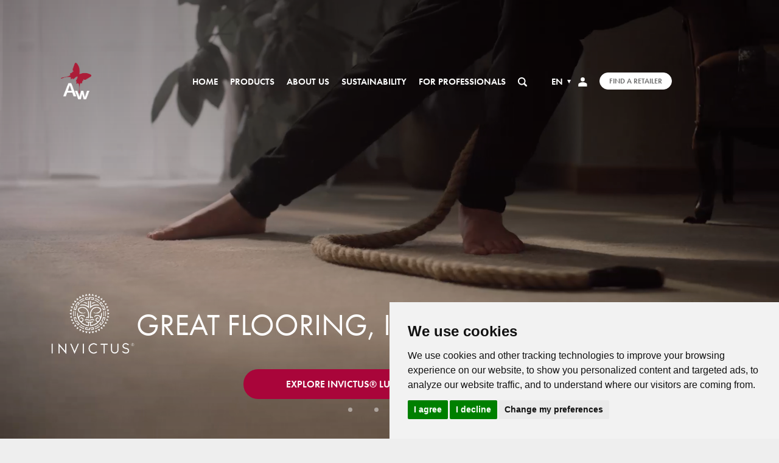

--- FILE ---
content_type: text/html; charset=utf-8
request_url: https://associated-weavers.com/en
body_size: 16411
content:

<!DOCTYPE html>
<html lang="en">
<head>
<meta http-equiv="X-UA-Compatible" content="IE=edge">
<meta charset="utf-8" />
<meta name="viewport" content="width=device-width, initial-scale=1.0, minimum-scale=1" />

<link href="/public/AW/favicon.ico" rel="shortcut icon" />

<!-- Preload Typekit -->
<link rel="preload" href="https://use.typekit.net/qcz3hma.css" as="style" onload="this.onload=null;this.rel='stylesheet'">
<noscript><link rel="stylesheet" href="https://use.typekit.net/qcz3hma.css"></noscript>

<!-- Preload fonts -->
<link rel="preload" as="font" href="/public/AW/dist/penumbra-light.woff" type="font/woff" crossorigin="anonymous">
<link rel="preload" as="font" href="/public/AW/dist/penumbra-regular.woff" type="font/woff" crossorigin="anonymous">
<link rel="preload" as="font" href="/public/AW/dist/fa-solid-900.woff2" type="font/woff2" crossorigin="anonymous">

<link href="/bundle/AW/vendor-css?v=KGAcvwInhJgo2-Ju4pkighOW6-iB8Y54FmRMJuc8cIk1" rel="stylesheet" type="text/css">

<link href="/bundle/AW/main-css?v=P5azroBOtesbIY8bkqxz203-GZjU90z9MRyxQRFV8tk1" rel="stylesheet" type="text/css">


    <title>Homepage | Associated Weavers</title>
    <meta name="description" content="Carpet and luxury vinyl flooring" />
    <meta name="keywords" content="" />
    <!-- OG Tags -->
    <meta property="og:type" content="website" />
    <meta property="og:title" content="Homepage | Associated Weavers" />
    <meta property="og:description" content="Carpet and luxury vinyl flooring" />
    <meta property="og:image" content="" />
    <meta property="og:url" content="http://associated-weavers.com/en" />
    <!-- Twitter Tags -->
    <meta name="twitter:card" content="summary_large_image" />
    <!-- Pinterest Domain Verification -->
    <meta name="p:domain_verify" content="9bf7b5b83d3dcc262ffedbf584ab727a" />
    <!-- Cookie Consent by TermsFeed (https://www.TermsFeed.com) -->
    <script defer type="text/javascript" src="https://www.termsfeed.com/public/cookie-consent/4.0.0/cookie-consent.js"></script>
    <script type="text/javascript">
        document.addEventListener('DOMContentLoaded', function () {
            // This is dependent on the loading of the termsfeed cookie consent script
            try {
                var consent = cookieconsent;
            }
            catch {
                var consent = undefined;
            }

            if (consent !== undefined) {
                consent.run({
                    "notice_banner_type": "simple",
                    "consent_type": "express",
                    "palette": "light",
                    "language": "en",
                    "page_load_consent_levels": ["strictly-necessary"],
                    "notice_banner_reject_button_hide": false,
                    "preferences_center_close_button_hide": false,
                    "page_refresh_confirmation_buttons": false,
                    "website_name": "AW",
                    "website_privacy_policy_url": "/en/privacy-disclaimer"
                });
            }
        });
    </script>
    <script>
        window['gtag_enable_tcf_support'] = true;
    </script>
        <!-- Google Tag Manager -->
        <script defer type="text/plain" cookie-consent="tracking">
            (function(w,d,s,l,i){w[l]=w[l]||[];w[l].push({'gtm.start':
            new Date().getTime(),event:'gtm.js'});var f=d.getElementsByTagName(s)[0],
            j=d.createElement(s),dl=l!='dataLayer'?'&l='+l:'';j.async=true;j.src=
            'https://www.googletagmanager.com/gtm.js?id='+i+dl;f.parentNode.insertBefore(j,f);
            })(window, document, 'script', 'dataLayer', 'GTM-KL7PFDKJ');
        </script>




<script defer src="/bundle/AW/vendor-js?v=3VFfy9ioeca-GhCPyzdG14f0W_JHUWb0PPUu3V3Vltc1" type="text/javascript"></script>

<script defer src="/bundle/AW/common-js?v=iWQzIJaZiBEdLqSqALw2qaxBdIpKlt63edE89kXUXOM1" type="text/javascript"></script>

<script defer src="/bundle/AW/main-js?v=bJwdexwt5WwrnVPuKW-rB6W6LkFk3FC6lPPJdtGYL5w1" type="text/javascript"></script>

</head>
<body class="">
        <div class="search bg--white js-search">
        <a class="search__close svg--sm">
            <svg xmlns="http://www.w3.org/2000/svg">
                <g stroke="#000" stroke-width="2">
                    <path d="M16.263 16.263L.707.707" />
                    <path d="M16.263.707L.707 16.263" />
                </g>
            </svg>
        </a>
        <div class="container">
            <div class="search__wrapper">
                <div class="search__title">
                    What are you looking for
                </div>
                <form class="search__form" method="get" action="/en/search" novalidate>
                    <div class="form-row">
                        <label>Enter a value</label>
                        <input class="form__input" id="Text" name="Text" placeholder="Search ..." required="required" type="text" value="" />
                    </div>
                    <button class="cta cta--primary svg--white" type="submit" aria-label="Search">
                        <svg xmlns="http://www.w3.org/2000/svg" width="14.997" height="15">
                            <path d="M14.793 12.968l-2.92-2.92a.7.7 0 00-.5-.205H10.9a6.063 6.063 0 001.289-3.75A6.092 6.092 0 006.093 0 6.092 6.092 0 000 6.093a6.092 6.092 0 006.093 6.093 6.063 6.063 0 003.75-1.286v.477a.7.7 0 00.205.5l2.921 2.921a.7.7 0 00.993 0l.829-.829a.706.706 0 00.002-1.001zm-8.7-3.126a3.747 3.747 0 01-3.75-3.75 3.747 3.747 0 013.75-3.75 3.747 3.747 0 013.75 3.75 3.747 3.747 0 01-3.75 3.751z" />
                        </svg>
                        <span>Search</span>
                    </button>
                </form>
            </div>
        </div>
    </div>

        <div class="language bg--white">
        <a class="language__close navbar-language">
            <svg xmlns="http://www.w3.org/2000/svg" width="16.971" height="16.971">
                <g fill="none" stroke="#000" stroke-width="2">
                    <path d="M16.263 16.263L.707.707" />
                    <path d="M16.263.707L.707 16.263" />
                </g>
            </svg>
        </a>
        <div class="language__backdrop"></div>
        <div class="container">
            <div class="language__wrapper">
                <div class="language__title">
                    Select your region
                </div>
                                        <div class="language__item" active>
                            <div class="language__country">
                                    <div class="svg svg--logo">
                                        <svg xmlns="http://www.w3.org/2000/svg" viewBox="0 0 356.92 356.93"><path d="M211.89,213.67a19,19,0,0,0-19-19c-.4,0-.79,0-1.19,0v2.41c.4,0,.79-.06,1.19-.06a16.61,16.61,0,1,1,0,33.22c-.26,0-.53,0-.79,0v7.13h-5.9v3.18h13.39v-3.18h-5.11v-4.78A19,19,0,0,0,211.89,213.67Z"/><polygon points="260.07 79.41 260.4 82.05 256.45 82.88 255.91 88.52 260.68 88.52 267 87.91 270.25 84.02 266.79 82.68 264.88 80.49 262.02 75.86 260.68 69.33 255.29 70.41 253.8 72.72 253.8 75.31 256.38 77.08 260.07 79.41"/><polygon points="255.5 81.57 255.77 78.04 252.64 76.68 248.23 77.71 244.94 82.94 244.94 86.34 248.77 86.34 255.5 81.57"/><path d="M164.85,96.6l-1,2.5h-4.7v2.42h1.12s.07.52.17,1.2l2.87-.24,1.78-1.12.47-2.25,2.33-.21.92-1.88-2.14-.45Z"/><polygon points="152.74 101 152.56 103.37 155.98 103.08 156.32 100.7 154.28 99.1 152.74 101"/><path d="M356.87,176.63q-.08-7.83-.8-15.5a177.37,177.37,0,0,0-11.83-48.59c-.44-1.13-.86-2.28-1.34-3.41a179,179,0,0,0-33.47-51.72c-.91-1-1.84-1.95-2.77-2.92-2.65-2.73-5.33-5.41-8.15-8a178.11,178.11,0,0,0-240.88.75,180.34,180.34,0,0,0-20.4,22.29A177.52,177.52,0,0,0,0,178.46c0,98.4,80.06,178.47,178.46,178.47,69.23,0,129.32-39.65,158.9-97.4a176.61,176.61,0,0,0,14.57-39.3c.84-3.48,1.58-7,2.21-10.58a178.34,178.34,0,0,0,2.78-31.2C356.9,177.86,356.87,177.25,356.87,176.63Zm-33.59-71.32,1-1.17c1.36,2.64,2.65,5.31,3.85,8l-1.71-.07-3.17.44V105.3h0Zm-25.8-31.15,0-8c2.81,3,5.51,6,8.08,9.22l-3.2,4.78-11.25-.11-.7-2.34ZM82.21,54.36v-.3h3.57l.33-1.22h5.83v2.55l-1.69,2.23h-8V54.36Zm5.72,8s3.57-.61,3.89-.61,0,3.58,0,3.58l-8.08.51L82.2,64Zm246.71,70.84H321.58l-8-5.92-8.36.8v5.12H302.6l-2.85-2-14.51-3.67v-9.4l-18.38,1.42-5.71,3.07h-7.28l-3.59-.36-8.86,4.92v9.26l-18.09,13.06,1.5,5.59h3.67l-1,5.31-2.58,1-.13,13.89L240.46,193h6.82l.41-1.08h12.24l3.53-3.27h7l3.81,3.82,10.33,1.06-1.36,13.76,11.51,20.28-6.07,11.57.41,5.44,4.77,4.75v13.1l6.25,8.41v10.9h5.39a163.47,163.47,0,0,1-127,60.53c-90.31,0-163.78-73.45-163.78-163.78a162.72,162.72,0,0,1,13.07-64.08v-5.11l5.86-7.11c2-3.85,4.21-7.58,6.54-11.24l.25,3-6.79,8.26c-2.11,4-4.09,8-5.86,12.22v9.31L34.51,127v13l6.54,11.14,5.32.8.68-3.81L40.8,138.4,39.56,129h3.68l1.56,9.67,9.05,13.19-2.33,4.27,5.73,8.8,14.29,3.53v-2.31l5.71.81-.53,4.08,4.48.83,7,1.88L98,184.93l12.51.95,1.24,10.2-8.58,6-.39,9.11-1.24,5.59,12.39,15.5.94,5.32s4.49,1.21,5.05,1.21S129.93,246,129.93,246v28l3.4,1L131,287.93l5.71,7.64-1.07,12.82,7.57,13.27,9.69,8.47,9.73.2,1-3.15-7.17-6,.42-3,1.27-3.69.28-3.74-4.84-.14-2.44-3.06,4-3.89.54-2.91-4.49-1.29.26-2.72,6.4-1,9.73-4.67,3.27-6L181.06,272l-2.31-10.22,3.13-5.44,9.4.28,6.33-5,2-19.69,7-8.88,1.23-5.7-6.39-2-4.22-6.94-14.42-.14-11.44-4.35-.54-8.17L167.11,189l-10.33-.15-6-9.38-5.3-2.58-.27,2.85-9.67.57L132,175.42l-10.08-2-8.3,9.61-13.07-2.23-1-14.73-9.53-1.63,3.81-7.22L92.79,153l-12.53,8.37-7.87-1-2.82-6.15,1.74-6.36,4.33-8,10-5.08H105l-.06,5.9,6.95,3.23-.56-10.06,5-5,10.1-6.64.7-4.66,10.07-10.48,10.71-5.94-.94-.77,7.25-6.83,2.66.7,1.21,1.53,2.76-3.07.68-.29-3-.43-3.08-1V88L157,86.7h3.58l1.65.72,1.42,2.86,1.74-.27v-.24l.5.16,5-.77.71-2.46,2.85.72v2.67l-2.66,1.82h0l.37,2.93,9.12,2.79a.45.45,0,0,0,0,.11l2.08-.18.15-3.94-7.21-3.28-.4-1.89,6-2,.28-5.72L176,76.89l-.41-9.67L167,71.44h-3.14l.83-7.36L153,61.33,148.19,65V76.11l-8.67,2.75L136,86.11l-3.76.6V77.43l-8.16-1.13L120,73.63l-1.64-6L133,59.09l7.14-2.18.72,4.8,4-.21.3-2.42,4.17-.59.07-.85-1.78-.73-.41-2.55,5.12-.43,3.09-3.21.18-.24h0l.94-1,10.76-1.36,4.74,4-12.46,6.64,15.87,3.75,2-5.31h6.95l2.44-4.62L182,51.42V45.56l-15.36-6.8L156,40l-6,3.12.4,7.63-6.25-1-1-4.21,6-5.45-10.9-.54-3.12.95-1.36,3.68,4.08.69L137.09,49l-6.94.41-1.09,2.72L119,52.4s-.28-5.71-.71-5.71l7.9-.15,6-5.85-3.27-1.63-4.34,4.23-7.22-.41-4.41-6h-9.25L94,44.07h8.85l.79,2.6-2.3,2.17,9.8.28,1.49,3.53-11-.41-.55-2.72L94.16,48l-3.69-2-8.26.07a163.33,163.33,0,0,1,204.35,9.55l-1.92,3.48-7.57,3-3.19,3.46.74,4,3.89.55,2.36,5.86,6.71-2.71,1.12,7.86h-2l-5.52-.82-6.11,1-5.93,8.38L260.64,91l-1.22,7.25,3.58.84-1,4.67-8.42-1.69-7.7,1.69L244.2,108l1.33,9,4.53,2.11,7.61,0,5.12-.47,1.58-4.08,8-10.42,5.26,1.08,5.2-4.7,1,3.68,12.78,8.62L295,114.94l-5.76-.31,2.23,3.14,3.56.79,4.16-1.74-.1-5,1.86-.92-1.48-1.58L291,104.57l-2.26-6.32h7.1l2.25,2.25,6.13,5.26.24,6.36,6.34,6.74,2.34-9.23,4.4-2.4.8,7.55,4.28,4.7,8.54-.14q2.5,6.38,4.43,13ZM97.32,81.09l4.27-2,3.88.93-1.32,5.21L100,86.51Zm22.75,12.26v3.37h-9.78l-3.69-1,.92-2.34,4.7-1.94h6.44v1.94Zm4.51,4.7v3.26l-2.46,1.58-3,.57V98.05Zm-2.76-1.33V92.83l3.36,3.06Zm1.54,7.85v3.18L121,110.09H115.8l.81-3.57,2.46-.21.5-1.23Zm-13-6.52h5.41l-7,9.7L106,106.21l.61-4.08Zm22.14,5.41v3.17h-5.21l-1.42-2.06v-2.95h.41Zm-4.78-4.36,1.47-1.56,2.5,1.56-2,1.65Zm209.54,42.33.51-.61c.23.93.44,1.86.66,2.79Z"/><path d="M27.73,109.27v5.1c1.77-4.17,3.75-8.23,5.86-12.22Z"/></svg>
                                    </div>
                                <span>Language</span>
                            </div>
                            <div>
                                        <a href="/en" class="cta cta--language  active">
                                            English
                                        </a>
                                        <a href="/fr" class="cta cta--language">
                                            Fran&#231;ais
                                        </a>
                                        <a href="/de" class="cta cta--language">
                                            Deutsch
                                        </a>
                                        <a href="/nl" class="cta cta--language">
                                            Nederlands
                                        </a>
                                        <a href="/pl" class="cta cta--language">
                                            Polski
                                        </a>
                                        <a href="/cs" class="cta cta--language">
                                            Čeština
                                        </a>
                            </div>
                        </div>
                        <div class="language__item" >
                            <div class="language__country">
                                    <div class="svg svg--logo">
                                        <svg xmlns="http://www.w3.org/2000/svg" viewBox="0 0 512 512"><circle cx="256" cy="256" r="256" style="fill:#f0f0f0"/><path d="M52.92,100.14a255.13,255.13,0,0,0-44.1,89.08H142Z" style="fill:#0052b4"/><path d="M503.18,189.22a255.13,255.13,0,0,0-44.1-89.08L370,189.22Z" style="fill:#0052b4"/><path d="M8.82,322.78a255,255,0,0,0,44.1,89.08L142,322.78Z" style="fill:#0052b4"/><path d="M411.86,52.92a255,255,0,0,0-89.08-44.1V142Z" style="fill:#0052b4"/><path d="M100.14,459.08a255.13,255.13,0,0,0,89.08,44.1V370Z" style="fill:#0052b4"/><path d="M189.22,8.82a255,255,0,0,0-89.08,44.1L189.22,142Z" style="fill:#0052b4"/><path d="M322.78,503.18a255,255,0,0,0,89.08-44.1L322.78,370V503.18Z" style="fill:#0052b4"/><path d="M370,322.78l89.07,89.08a255,255,0,0,0,44.1-89.08Z" style="fill:#0052b4"/><path d="M509.83,222.61H289.39V2.17a258,258,0,0,0-66.78,0V222.61H2.17a258,258,0,0,0,0,66.78H222.61V509.83a258,258,0,0,0,66.78,0V289.39H509.83a258,258,0,0,0,0-66.78Z" style="fill:#d80027"/><path d="M322.78,322.78h0L437,437q7.88-7.87,15.05-16.44l-97.8-97.8Z" style="fill:#d80027"/><path d="M189.22,322.78h0L75,437q7.88,7.88,16.44,15.05l97.8-97.81V322.78Z" style="fill:#d80027"/><path d="M189.22,189.22h0L75,75q-7.87,7.88-15.05,16.44l97.81,97.8Z" style="fill:#d80027"/><path d="M322.78,189.22h0L437,75q-7.87-7.87-16.44-15.05l-97.8,97.81Z" style="fill:#d80027"/></svg>
                                    </div>
                                <span>United Kingdom</span>
                            </div>
                            <div>
                                        <a href="http://associated-weavers.co.uk/" class="cta cta--language">
                                            English
                                        </a>
                            </div>
                        </div>
            </div>
        </div>
    </div>

    <div class="website">
        
        <!-- Desktop -->
        <section class="container navbar__wrapper js-container js-corporate">
            <div class="row">
                <div class="col">
                    <nav class="nav navbar justify-content-between sticky">
                        <!-- Brand -->
                        <a class="navbar-brand mx-lg-0" href="/en">
                            <div class="logo logo--light">
                                <img src="/-/media/project/associatedweavers/logos/aw_logo-white.ashx" alt="" loading="lazy" />
                            </div>
                            <div class="logo logo--dark d-none">
                                <img src="/-/media/project/associatedweavers/logos/aw_logo-black.ashx" alt="" loading="lazy" />
                            </div>
                        </a>
                        <!-- Pie links -->
                        <ul class="d-flex navbar__items list-inline list-unstyled align-self-stretch align-items-center text-white">
                                            <li class="navbar__item list-inline-item d-none d-xl-inline-block">
<a href="/en" class="navbar-link link link--nodecoration" title="Home" >Home</a>                                            </li>
                                            <li class="navbar__item navbar__item--with-submenu list-inline-item d-none d-xl-inline-block js-submenu-container">
                                                <a href="/en/products"
                                                   class="navbar-link link link--nodecoration active js-submenu"
                                                   title="">
                                                    <span>
                                                        products
                                                    </span>
                                                </a>
                                                <div class="submenu">
                                                        <div class="container submenu__column">
                                                            <div class="row no-gutters">
                                                                <div class="col-12">
                                                                        <ul class="list-group list-group-flush submenu-list">
                                                                            <li class="list-group-item">
<a href="/en/home-flooring" >Home</a>                                                                                                                                                                    <ul class="list-group list-group-flush submenu-list--secondary">
                                                                                            <li class="list-group-item">
                                                                                                    <span>Carpet and luxury vinyl flooring</span>
                                                                                            </li>
                                                                                    </ul>
                                                                            </li>
                                                                        </ul>
                                                                        <ul class="list-group list-group-flush submenu-list">
                                                                            <li class="list-group-item">
<a href="/en/home-office-flooring" >Home office</a>                                                                                                                                                                    <ul class="list-group list-group-flush submenu-list--secondary">
                                                                                            <li class="list-group-item">
                                                                                                    <span>Carpet and luxury vinyl flooring</span>
                                                                                            </li>
                                                                                    </ul>
                                                                            </li>
                                                                        </ul>
                                                                        <ul class="list-group list-group-flush submenu-list">
                                                                            <li class="list-group-item">
<a href="/en/commercial-flooring" >Commercial</a>                                                                                                                                                                    <ul class="list-group list-group-flush submenu-list--secondary">
                                                                                            <li class="list-group-item">
                                                                                                    <span>Carpet and luxury vinyl flooring</span>
                                                                                            </li>
                                                                                    </ul>
                                                                            </li>
                                                                        </ul>
                                                                </div>
                                                            </div>
                                                                    <div class="submenu__row">
                                                                                <div class="submenu__col-6">
                                                                                    <div class="text-center menu__blocks">
                                                                                        <div class="menu__blocks-bg" style="background-image: url(/-/media/project/associatedweavers/main-navigation/cta-banners/cta-carpets.ashx);"></div>
<a href="/en/products/carpet-flooring" >                                                                                                <h5 class="menu__blocks-title">Carpet</h5>
                                                                                                <p class="menu__blocks-text">Wall-to-wall, rugs and tiles</p>
                                                                                                <button type="button" class="menu__blocks-btn btn btn-sm rounded-pill">
                                                                                                    Explore
                                                                                                </button>
</a>                                                                                    </div>
                                                                                </div>
                                                                                <div class="submenu__col-6">
                                                                                    <div class="text-center menu__blocks">
                                                                                        <div class="menu__blocks-bg" style="background-image: url(/-/media/project/associatedweavers/main-navigation/cta-banners/cta-lvt.ashx);"></div>
<a href="/en/products/luxury-vinyl-flooring" >                                                                                                <h5 class="menu__blocks-title">LVT</h5>
                                                                                                <p class="menu__blocks-text">Luxury vinyl flooring</p>
                                                                                                <button type="button" class="menu__blocks-btn btn btn-sm rounded-pill">
                                                                                                    Explore
                                                                                                </button>
</a>                                                                                    </div>
                                                                                </div>
                                                                    </div>
                                                                    <div class="submenu__row">
                                                                                    <div class="submenu__col-6">
<a href="/en/products/product-search" class="btn btn-block rounded-pill btn-primary" role="button" >                                                                                                <div class="svg svg--sm">
                                                                                                    <img src="/-/media/project/associatedweavers/main-navigation/icons/icon-vergrootglas.ashx" alt="" loading="lazy" />
                                                                                                </div>
Search products</a>                                                                                    </div>
                                                                    </div>
                                                        </div>
                                                </div>
                                            </li>
                                            <li class="navbar__item navbar__item--with-submenu list-inline-item d-none d-xl-inline-block js-submenu-container">
                                                <a href="/en/about-us"
                                                   class="navbar-link link link--nodecoration active js-submenu"
                                                   title="">
                                                    <span>
                                                        about us
                                                    </span>
                                                </a>
                                                <div class="submenu">
                                                        <div class="container submenu__column">
                                                            <div class="row no-gutters">
                                                                <div class="col-12">
                                                                        <ul class="list-group list-group-flush submenu-list">
                                                                            <li class="list-group-item">
<a href="/en/about-us" >Who we are</a>                                                                                                                                                                    <ul class="list-group list-group-flush submenu-list--secondary">
                                                                                            <li class="list-group-item">
                                                                                                    <span>Company information</span>
                                                                                            </li>
                                                                                            <li class="list-group-item">
                                                                                                    <span>Mission statement</span>
                                                                                            </li>
                                                                                            <li class="list-group-item">
                                                                                                    <span>Milestones</span>
                                                                                            </li>
                                                                                            <li class="list-group-item">
                                                                                                    <span>Belgotex International group</span>
                                                                                            </li>
                                                                                    </ul>
                                                                            </li>
                                                                        </ul>
                                                                        <ul class="list-group list-group-flush submenu-list">
                                                                            <li class="list-group-item">
<a href="/en/corporate-social-responsibility" >Corporate Social Responsibility</a>                                                                                                                                                            </li>
                                                                        </ul>
                                                                        <ul class="list-group list-group-flush submenu-list">
                                                                            <li class="list-group-item">
<a href="/en/news" >News</a>                                                                                                                                                            </li>
                                                                        </ul>
                                                                        <ul class="list-group list-group-flush submenu-list">
                                                                            <li class="list-group-item">
<a href="/en/careers" >Careers</a>                                                                                                                                                            </li>
                                                                        </ul>
                                                                        <ul class="list-group list-group-flush submenu-list">
                                                                            <li class="list-group-item">
<a href="/en/contact-us" >Contact us</a>                                                                                                                                                            </li>
                                                                        </ul>
                                                                </div>
                                                            </div>
                                                        </div>
                                                </div>
                                            </li>
                                            <li class="navbar__item list-inline-item d-none d-xl-inline-block">
<a href="/en/sustainability" class="navbar-link link link--nodecoration" title="Sustainability" >Sustainability</a>                                            </li>
                                            <li class="navbar__item list-inline-item d-none d-xl-inline-block">
<a href="/en/for-professionals" class="navbar-link link link--nodecoration" title="For professionals" >For professionals</a>                                            </li>
                                                            <li class="navbar__item list-inline-item d-none d-xl-inline-block js-navbar-search">
                                    <a href="" class="navbar-link navbar-search link link--nodecoration link--search">
                                        <div class="svg svg--xs">
                                            <svg xmlns="http://www.w3.org/2000/svg"
                                                 width="14.321"
                                                 height="14.321"
                                                 viewBox="0 0 14.321 14.321">
                                                <defs>
                                                    <style>
                                                        .cls-1 {
                                                            fill: #fff;
                                                        }
                                                    </style>
                                                </defs>
                                                <path id="aw-corporate_icon-search"
                                                      class="cls-1"
                                                      d="M17.972,16.284l-3.03-3.03a5.979,5.979,0,1,0-1.688,1.688l3.03,3.03a1.193,1.193,0,0,0,1.688-1.688ZM5.79,9.967a4.177,4.177,0,1,1,4.177,4.177A4.182,4.182,0,0,1,5.79,9.967Z"
                                                      transform="translate(-4 -4)"></path>
                                            </svg>
                                        </div>
                                    </a>
                                </li>
                                                            <li class="navbar__item navbar__item--language list-inline-item d-none d-xl-inline-block">
                                    <a href=""
                                       class="navbar-link link link--nodecoration"
                                       title="">
                                            <span>EN</span>
                                    </a>
                                    <div class="submenu submenu--language">
                                        <div class="submenu__column">
                                                        <div class="language__item">
                                                            <div class="language__country">
                                                                    <div class="language__flag svg svg--logo">
                                                                        <svg xmlns="http://www.w3.org/2000/svg" viewBox="0 0 356.92 356.93"><path d="M211.89,213.67a19,19,0,0,0-19-19c-.4,0-.79,0-1.19,0v2.41c.4,0,.79-.06,1.19-.06a16.61,16.61,0,1,1,0,33.22c-.26,0-.53,0-.79,0v7.13h-5.9v3.18h13.39v-3.18h-5.11v-4.78A19,19,0,0,0,211.89,213.67Z"/><polygon points="260.07 79.41 260.4 82.05 256.45 82.88 255.91 88.52 260.68 88.52 267 87.91 270.25 84.02 266.79 82.68 264.88 80.49 262.02 75.86 260.68 69.33 255.29 70.41 253.8 72.72 253.8 75.31 256.38 77.08 260.07 79.41"/><polygon points="255.5 81.57 255.77 78.04 252.64 76.68 248.23 77.71 244.94 82.94 244.94 86.34 248.77 86.34 255.5 81.57"/><path d="M164.85,96.6l-1,2.5h-4.7v2.42h1.12s.07.52.17,1.2l2.87-.24,1.78-1.12.47-2.25,2.33-.21.92-1.88-2.14-.45Z"/><polygon points="152.74 101 152.56 103.37 155.98 103.08 156.32 100.7 154.28 99.1 152.74 101"/><path d="M356.87,176.63q-.08-7.83-.8-15.5a177.37,177.37,0,0,0-11.83-48.59c-.44-1.13-.86-2.28-1.34-3.41a179,179,0,0,0-33.47-51.72c-.91-1-1.84-1.95-2.77-2.92-2.65-2.73-5.33-5.41-8.15-8a178.11,178.11,0,0,0-240.88.75,180.34,180.34,0,0,0-20.4,22.29A177.52,177.52,0,0,0,0,178.46c0,98.4,80.06,178.47,178.46,178.47,69.23,0,129.32-39.65,158.9-97.4a176.61,176.61,0,0,0,14.57-39.3c.84-3.48,1.58-7,2.21-10.58a178.34,178.34,0,0,0,2.78-31.2C356.9,177.86,356.87,177.25,356.87,176.63Zm-33.59-71.32,1-1.17c1.36,2.64,2.65,5.31,3.85,8l-1.71-.07-3.17.44V105.3h0Zm-25.8-31.15,0-8c2.81,3,5.51,6,8.08,9.22l-3.2,4.78-11.25-.11-.7-2.34ZM82.21,54.36v-.3h3.57l.33-1.22h5.83v2.55l-1.69,2.23h-8V54.36Zm5.72,8s3.57-.61,3.89-.61,0,3.58,0,3.58l-8.08.51L82.2,64Zm246.71,70.84H321.58l-8-5.92-8.36.8v5.12H302.6l-2.85-2-14.51-3.67v-9.4l-18.38,1.42-5.71,3.07h-7.28l-3.59-.36-8.86,4.92v9.26l-18.09,13.06,1.5,5.59h3.67l-1,5.31-2.58,1-.13,13.89L240.46,193h6.82l.41-1.08h12.24l3.53-3.27h7l3.81,3.82,10.33,1.06-1.36,13.76,11.51,20.28-6.07,11.57.41,5.44,4.77,4.75v13.1l6.25,8.41v10.9h5.39a163.47,163.47,0,0,1-127,60.53c-90.31,0-163.78-73.45-163.78-163.78a162.72,162.72,0,0,1,13.07-64.08v-5.11l5.86-7.11c2-3.85,4.21-7.58,6.54-11.24l.25,3-6.79,8.26c-2.11,4-4.09,8-5.86,12.22v9.31L34.51,127v13l6.54,11.14,5.32.8.68-3.81L40.8,138.4,39.56,129h3.68l1.56,9.67,9.05,13.19-2.33,4.27,5.73,8.8,14.29,3.53v-2.31l5.71.81-.53,4.08,4.48.83,7,1.88L98,184.93l12.51.95,1.24,10.2-8.58,6-.39,9.11-1.24,5.59,12.39,15.5.94,5.32s4.49,1.21,5.05,1.21S129.93,246,129.93,246v28l3.4,1L131,287.93l5.71,7.64-1.07,12.82,7.57,13.27,9.69,8.47,9.73.2,1-3.15-7.17-6,.42-3,1.27-3.69.28-3.74-4.84-.14-2.44-3.06,4-3.89.54-2.91-4.49-1.29.26-2.72,6.4-1,9.73-4.67,3.27-6L181.06,272l-2.31-10.22,3.13-5.44,9.4.28,6.33-5,2-19.69,7-8.88,1.23-5.7-6.39-2-4.22-6.94-14.42-.14-11.44-4.35-.54-8.17L167.11,189l-10.33-.15-6-9.38-5.3-2.58-.27,2.85-9.67.57L132,175.42l-10.08-2-8.3,9.61-13.07-2.23-1-14.73-9.53-1.63,3.81-7.22L92.79,153l-12.53,8.37-7.87-1-2.82-6.15,1.74-6.36,4.33-8,10-5.08H105l-.06,5.9,6.95,3.23-.56-10.06,5-5,10.1-6.64.7-4.66,10.07-10.48,10.71-5.94-.94-.77,7.25-6.83,2.66.7,1.21,1.53,2.76-3.07.68-.29-3-.43-3.08-1V88L157,86.7h3.58l1.65.72,1.42,2.86,1.74-.27v-.24l.5.16,5-.77.71-2.46,2.85.72v2.67l-2.66,1.82h0l.37,2.93,9.12,2.79a.45.45,0,0,0,0,.11l2.08-.18.15-3.94-7.21-3.28-.4-1.89,6-2,.28-5.72L176,76.89l-.41-9.67L167,71.44h-3.14l.83-7.36L153,61.33,148.19,65V76.11l-8.67,2.75L136,86.11l-3.76.6V77.43l-8.16-1.13L120,73.63l-1.64-6L133,59.09l7.14-2.18.72,4.8,4-.21.3-2.42,4.17-.59.07-.85-1.78-.73-.41-2.55,5.12-.43,3.09-3.21.18-.24h0l.94-1,10.76-1.36,4.74,4-12.46,6.64,15.87,3.75,2-5.31h6.95l2.44-4.62L182,51.42V45.56l-15.36-6.8L156,40l-6,3.12.4,7.63-6.25-1-1-4.21,6-5.45-10.9-.54-3.12.95-1.36,3.68,4.08.69L137.09,49l-6.94.41-1.09,2.72L119,52.4s-.28-5.71-.71-5.71l7.9-.15,6-5.85-3.27-1.63-4.34,4.23-7.22-.41-4.41-6h-9.25L94,44.07h8.85l.79,2.6-2.3,2.17,9.8.28,1.49,3.53-11-.41-.55-2.72L94.16,48l-3.69-2-8.26.07a163.33,163.33,0,0,1,204.35,9.55l-1.92,3.48-7.57,3-3.19,3.46.74,4,3.89.55,2.36,5.86,6.71-2.71,1.12,7.86h-2l-5.52-.82-6.11,1-5.93,8.38L260.64,91l-1.22,7.25,3.58.84-1,4.67-8.42-1.69-7.7,1.69L244.2,108l1.33,9,4.53,2.11,7.61,0,5.12-.47,1.58-4.08,8-10.42,5.26,1.08,5.2-4.7,1,3.68,12.78,8.62L295,114.94l-5.76-.31,2.23,3.14,3.56.79,4.16-1.74-.1-5,1.86-.92-1.48-1.58L291,104.57l-2.26-6.32h7.1l2.25,2.25,6.13,5.26.24,6.36,6.34,6.74,2.34-9.23,4.4-2.4.8,7.55,4.28,4.7,8.54-.14q2.5,6.38,4.43,13ZM97.32,81.09l4.27-2,3.88.93-1.32,5.21L100,86.51Zm22.75,12.26v3.37h-9.78l-3.69-1,.92-2.34,4.7-1.94h6.44v1.94Zm4.51,4.7v3.26l-2.46,1.58-3,.57V98.05Zm-2.76-1.33V92.83l3.36,3.06Zm1.54,7.85v3.18L121,110.09H115.8l.81-3.57,2.46-.21.5-1.23Zm-13-6.52h5.41l-7,9.7L106,106.21l.61-4.08Zm22.14,5.41v3.17h-5.21l-1.42-2.06v-2.95h.41Zm-4.78-4.36,1.47-1.56,2.5,1.56-2,1.65Zm209.54,42.33.51-.61c.23.93.44,1.86.66,2.79Z"/><path d="M27.73,109.27v5.1c1.77-4.17,3.75-8.23,5.86-12.22Z"/></svg>
                                                                    </div>
                                                                <span>Language</span>
                                                            </div>
                                                            <ul class="language__options">
                                                                        <li>
                                                                            <a href="/en">
                                                                                English
                                                                            </a>
                                                                        </li>
                                                                        <li>
                                                                            <a href="/fr">
                                                                                Fran&#231;ais
                                                                            </a>
                                                                        </li>
                                                                        <li>
                                                                            <a href="/de">
                                                                                Deutsch
                                                                            </a>
                                                                        </li>
                                                                        <li>
                                                                            <a href="/nl">
                                                                                Nederlands
                                                                            </a>
                                                                        </li>
                                                                        <li>
                                                                            <a href="/pl">
                                                                                Polski
                                                                            </a>
                                                                        </li>
                                                                        <li>
                                                                            <a href="/cs">
                                                                                Čeština
                                                                            </a>
                                                                        </li>
                                                            </ul>
                                                        </div>
                                                        <a href="http://associated-weavers.co.uk/" class="language__item">
                                                            <div class="language__country">
                                                                    <div class="language__flag svg svg--logo">
                                                                        <svg xmlns="http://www.w3.org/2000/svg" viewBox="0 0 512 512"><circle cx="256" cy="256" r="256" style="fill:#f0f0f0"/><path d="M52.92,100.14a255.13,255.13,0,0,0-44.1,89.08H142Z" style="fill:#0052b4"/><path d="M503.18,189.22a255.13,255.13,0,0,0-44.1-89.08L370,189.22Z" style="fill:#0052b4"/><path d="M8.82,322.78a255,255,0,0,0,44.1,89.08L142,322.78Z" style="fill:#0052b4"/><path d="M411.86,52.92a255,255,0,0,0-89.08-44.1V142Z" style="fill:#0052b4"/><path d="M100.14,459.08a255.13,255.13,0,0,0,89.08,44.1V370Z" style="fill:#0052b4"/><path d="M189.22,8.82a255,255,0,0,0-89.08,44.1L189.22,142Z" style="fill:#0052b4"/><path d="M322.78,503.18a255,255,0,0,0,89.08-44.1L322.78,370V503.18Z" style="fill:#0052b4"/><path d="M370,322.78l89.07,89.08a255,255,0,0,0,44.1-89.08Z" style="fill:#0052b4"/><path d="M509.83,222.61H289.39V2.17a258,258,0,0,0-66.78,0V222.61H2.17a258,258,0,0,0,0,66.78H222.61V509.83a258,258,0,0,0,66.78,0V289.39H509.83a258,258,0,0,0,0-66.78Z" style="fill:#d80027"/><path d="M322.78,322.78h0L437,437q7.88-7.87,15.05-16.44l-97.8-97.8Z" style="fill:#d80027"/><path d="M189.22,322.78h0L75,437q7.88,7.88,16.44,15.05l97.8-97.81V322.78Z" style="fill:#d80027"/><path d="M189.22,189.22h0L75,75q-7.87,7.88-15.05,16.44l97.81,97.8Z" style="fill:#d80027"/><path d="M322.78,189.22h0L437,75q-7.87-7.87-16.44-15.05l-97.8,97.81Z" style="fill:#d80027"/></svg>
                                                                    </div>
                                                                <span>United Kingdom</span>
                                                            </div>
                                                        </a>

                                        </div>
                                    </div>
                                </li>
                                                            <li class="navbar__item navbar__item--myaw list-inline-item d-none d-xl-inline-block">
<a href="/en/myaw" class="navbar-link link link--nodecoration" >                                        <div class="svg svg--xs">
                                            <svg xmlns="http://www.w3.org/2000/svg"
                                                 width="19.002"
                                                 height="20"
                                                 viewBox="0 0 19.002 20">
                                                <g id="_3289577_user_icon"
                                                   data-name="3289577_user_icon"
                                                   transform="translate(-16 -14.19)">
                                                    <circle id="Ellipse_42"
                                                            data-name="Ellipse 42"
                                                            cx="4.5"
                                                            cy="4.5"
                                                            r="4.5"
                                                            transform="translate(21 14.19)"
                                                            fill="#fff"></circle>
                                                    <path id="Path_4277"
                                                          data-name="Path 4277"
                                                          d="M35,59.5V54.751a2.479,2.479,0,0,0-.95-1.9,12.954,12.954,0,0,0-4.632-2.256A13.561,13.561,0,0,0,25.5,50a14.933,14.933,0,0,0-3.919.594A15.28,15.28,0,0,0,16.95,52.85a2.479,2.479,0,0,0-.95,1.9V59.5Z"
                                                          transform="translate(0 -25.311)"
                                                          fill="#fff"></path>
                                                </g>
                                            </svg>
                                        </div>
</a>                                                                    </li>
                                                            <li class="navbar__item list-inline-item d-none d-xl-inline-block">
<a href="/en/store-locator" class="navbar-link btn btn-light btn-light-storelocator rounded-pill" title="Store locator" >                                        <span>
                                            Find a retailer
                                        </span>
</a>                                </li>
                        </ul>
                        <!-- Toggler -->
                        <div class="navbar-mobile">
                            <div class="navbar__item navbar__item--language navbar__item--language-mobile d-xl-none">
                                <div class="navbar-link link link--nodecoration">
                                        <div class="language__flag svg svg--logo">
                                            <svg xmlns="http://www.w3.org/2000/svg" viewBox="0 0 356.92 356.93"><path d="M211.89,213.67a19,19,0,0,0-19-19c-.4,0-.79,0-1.19,0v2.41c.4,0,.79-.06,1.19-.06a16.61,16.61,0,1,1,0,33.22c-.26,0-.53,0-.79,0v7.13h-5.9v3.18h13.39v-3.18h-5.11v-4.78A19,19,0,0,0,211.89,213.67Z"/><polygon points="260.07 79.41 260.4 82.05 256.45 82.88 255.91 88.52 260.68 88.52 267 87.91 270.25 84.02 266.79 82.68 264.88 80.49 262.02 75.86 260.68 69.33 255.29 70.41 253.8 72.72 253.8 75.31 256.38 77.08 260.07 79.41"/><polygon points="255.5 81.57 255.77 78.04 252.64 76.68 248.23 77.71 244.94 82.94 244.94 86.34 248.77 86.34 255.5 81.57"/><path d="M164.85,96.6l-1,2.5h-4.7v2.42h1.12s.07.52.17,1.2l2.87-.24,1.78-1.12.47-2.25,2.33-.21.92-1.88-2.14-.45Z"/><polygon points="152.74 101 152.56 103.37 155.98 103.08 156.32 100.7 154.28 99.1 152.74 101"/><path d="M356.87,176.63q-.08-7.83-.8-15.5a177.37,177.37,0,0,0-11.83-48.59c-.44-1.13-.86-2.28-1.34-3.41a179,179,0,0,0-33.47-51.72c-.91-1-1.84-1.95-2.77-2.92-2.65-2.73-5.33-5.41-8.15-8a178.11,178.11,0,0,0-240.88.75,180.34,180.34,0,0,0-20.4,22.29A177.52,177.52,0,0,0,0,178.46c0,98.4,80.06,178.47,178.46,178.47,69.23,0,129.32-39.65,158.9-97.4a176.61,176.61,0,0,0,14.57-39.3c.84-3.48,1.58-7,2.21-10.58a178.34,178.34,0,0,0,2.78-31.2C356.9,177.86,356.87,177.25,356.87,176.63Zm-33.59-71.32,1-1.17c1.36,2.64,2.65,5.31,3.85,8l-1.71-.07-3.17.44V105.3h0Zm-25.8-31.15,0-8c2.81,3,5.51,6,8.08,9.22l-3.2,4.78-11.25-.11-.7-2.34ZM82.21,54.36v-.3h3.57l.33-1.22h5.83v2.55l-1.69,2.23h-8V54.36Zm5.72,8s3.57-.61,3.89-.61,0,3.58,0,3.58l-8.08.51L82.2,64Zm246.71,70.84H321.58l-8-5.92-8.36.8v5.12H302.6l-2.85-2-14.51-3.67v-9.4l-18.38,1.42-5.71,3.07h-7.28l-3.59-.36-8.86,4.92v9.26l-18.09,13.06,1.5,5.59h3.67l-1,5.31-2.58,1-.13,13.89L240.46,193h6.82l.41-1.08h12.24l3.53-3.27h7l3.81,3.82,10.33,1.06-1.36,13.76,11.51,20.28-6.07,11.57.41,5.44,4.77,4.75v13.1l6.25,8.41v10.9h5.39a163.47,163.47,0,0,1-127,60.53c-90.31,0-163.78-73.45-163.78-163.78a162.72,162.72,0,0,1,13.07-64.08v-5.11l5.86-7.11c2-3.85,4.21-7.58,6.54-11.24l.25,3-6.79,8.26c-2.11,4-4.09,8-5.86,12.22v9.31L34.51,127v13l6.54,11.14,5.32.8.68-3.81L40.8,138.4,39.56,129h3.68l1.56,9.67,9.05,13.19-2.33,4.27,5.73,8.8,14.29,3.53v-2.31l5.71.81-.53,4.08,4.48.83,7,1.88L98,184.93l12.51.95,1.24,10.2-8.58,6-.39,9.11-1.24,5.59,12.39,15.5.94,5.32s4.49,1.21,5.05,1.21S129.93,246,129.93,246v28l3.4,1L131,287.93l5.71,7.64-1.07,12.82,7.57,13.27,9.69,8.47,9.73.2,1-3.15-7.17-6,.42-3,1.27-3.69.28-3.74-4.84-.14-2.44-3.06,4-3.89.54-2.91-4.49-1.29.26-2.72,6.4-1,9.73-4.67,3.27-6L181.06,272l-2.31-10.22,3.13-5.44,9.4.28,6.33-5,2-19.69,7-8.88,1.23-5.7-6.39-2-4.22-6.94-14.42-.14-11.44-4.35-.54-8.17L167.11,189l-10.33-.15-6-9.38-5.3-2.58-.27,2.85-9.67.57L132,175.42l-10.08-2-8.3,9.61-13.07-2.23-1-14.73-9.53-1.63,3.81-7.22L92.79,153l-12.53,8.37-7.87-1-2.82-6.15,1.74-6.36,4.33-8,10-5.08H105l-.06,5.9,6.95,3.23-.56-10.06,5-5,10.1-6.64.7-4.66,10.07-10.48,10.71-5.94-.94-.77,7.25-6.83,2.66.7,1.21,1.53,2.76-3.07.68-.29-3-.43-3.08-1V88L157,86.7h3.58l1.65.72,1.42,2.86,1.74-.27v-.24l.5.16,5-.77.71-2.46,2.85.72v2.67l-2.66,1.82h0l.37,2.93,9.12,2.79a.45.45,0,0,0,0,.11l2.08-.18.15-3.94-7.21-3.28-.4-1.89,6-2,.28-5.72L176,76.89l-.41-9.67L167,71.44h-3.14l.83-7.36L153,61.33,148.19,65V76.11l-8.67,2.75L136,86.11l-3.76.6V77.43l-8.16-1.13L120,73.63l-1.64-6L133,59.09l7.14-2.18.72,4.8,4-.21.3-2.42,4.17-.59.07-.85-1.78-.73-.41-2.55,5.12-.43,3.09-3.21.18-.24h0l.94-1,10.76-1.36,4.74,4-12.46,6.64,15.87,3.75,2-5.31h6.95l2.44-4.62L182,51.42V45.56l-15.36-6.8L156,40l-6,3.12.4,7.63-6.25-1-1-4.21,6-5.45-10.9-.54-3.12.95-1.36,3.68,4.08.69L137.09,49l-6.94.41-1.09,2.72L119,52.4s-.28-5.71-.71-5.71l7.9-.15,6-5.85-3.27-1.63-4.34,4.23-7.22-.41-4.41-6h-9.25L94,44.07h8.85l.79,2.6-2.3,2.17,9.8.28,1.49,3.53-11-.41-.55-2.72L94.16,48l-3.69-2-8.26.07a163.33,163.33,0,0,1,204.35,9.55l-1.92,3.48-7.57,3-3.19,3.46.74,4,3.89.55,2.36,5.86,6.71-2.71,1.12,7.86h-2l-5.52-.82-6.11,1-5.93,8.38L260.64,91l-1.22,7.25,3.58.84-1,4.67-8.42-1.69-7.7,1.69L244.2,108l1.33,9,4.53,2.11,7.61,0,5.12-.47,1.58-4.08,8-10.42,5.26,1.08,5.2-4.7,1,3.68,12.78,8.62L295,114.94l-5.76-.31,2.23,3.14,3.56.79,4.16-1.74-.1-5,1.86-.92-1.48-1.58L291,104.57l-2.26-6.32h7.1l2.25,2.25,6.13,5.26.24,6.36,6.34,6.74,2.34-9.23,4.4-2.4.8,7.55,4.28,4.7,8.54-.14q2.5,6.38,4.43,13ZM97.32,81.09l4.27-2,3.88.93-1.32,5.21L100,86.51Zm22.75,12.26v3.37h-9.78l-3.69-1,.92-2.34,4.7-1.94h6.44v1.94Zm4.51,4.7v3.26l-2.46,1.58-3,.57V98.05Zm-2.76-1.33V92.83l3.36,3.06Zm1.54,7.85v3.18L121,110.09H115.8l.81-3.57,2.46-.21.5-1.23Zm-13-6.52h5.41l-7,9.7L106,106.21l.61-4.08Zm22.14,5.41v3.17h-5.21l-1.42-2.06v-2.95h.41Zm-4.78-4.36,1.47-1.56,2.5,1.56-2,1.65Zm209.54,42.33.51-.61c.23.93.44,1.86.66,2.79Z"/><path d="M27.73,109.27v5.1c1.77-4.17,3.75-8.23,5.86-12.22Z"/></svg>
                                        </div>
                                </div>
                                <div class="submenu submenu--language">
                                    <div class="submenu__column">
                                                    <div class="language__item">
                                                        <div class="language__country">
                                                                <div class="language__flag svg svg--logo">
                                                                    <svg xmlns="http://www.w3.org/2000/svg" viewBox="0 0 356.92 356.93"><path d="M211.89,213.67a19,19,0,0,0-19-19c-.4,0-.79,0-1.19,0v2.41c.4,0,.79-.06,1.19-.06a16.61,16.61,0,1,1,0,33.22c-.26,0-.53,0-.79,0v7.13h-5.9v3.18h13.39v-3.18h-5.11v-4.78A19,19,0,0,0,211.89,213.67Z"/><polygon points="260.07 79.41 260.4 82.05 256.45 82.88 255.91 88.52 260.68 88.52 267 87.91 270.25 84.02 266.79 82.68 264.88 80.49 262.02 75.86 260.68 69.33 255.29 70.41 253.8 72.72 253.8 75.31 256.38 77.08 260.07 79.41"/><polygon points="255.5 81.57 255.77 78.04 252.64 76.68 248.23 77.71 244.94 82.94 244.94 86.34 248.77 86.34 255.5 81.57"/><path d="M164.85,96.6l-1,2.5h-4.7v2.42h1.12s.07.52.17,1.2l2.87-.24,1.78-1.12.47-2.25,2.33-.21.92-1.88-2.14-.45Z"/><polygon points="152.74 101 152.56 103.37 155.98 103.08 156.32 100.7 154.28 99.1 152.74 101"/><path d="M356.87,176.63q-.08-7.83-.8-15.5a177.37,177.37,0,0,0-11.83-48.59c-.44-1.13-.86-2.28-1.34-3.41a179,179,0,0,0-33.47-51.72c-.91-1-1.84-1.95-2.77-2.92-2.65-2.73-5.33-5.41-8.15-8a178.11,178.11,0,0,0-240.88.75,180.34,180.34,0,0,0-20.4,22.29A177.52,177.52,0,0,0,0,178.46c0,98.4,80.06,178.47,178.46,178.47,69.23,0,129.32-39.65,158.9-97.4a176.61,176.61,0,0,0,14.57-39.3c.84-3.48,1.58-7,2.21-10.58a178.34,178.34,0,0,0,2.78-31.2C356.9,177.86,356.87,177.25,356.87,176.63Zm-33.59-71.32,1-1.17c1.36,2.64,2.65,5.31,3.85,8l-1.71-.07-3.17.44V105.3h0Zm-25.8-31.15,0-8c2.81,3,5.51,6,8.08,9.22l-3.2,4.78-11.25-.11-.7-2.34ZM82.21,54.36v-.3h3.57l.33-1.22h5.83v2.55l-1.69,2.23h-8V54.36Zm5.72,8s3.57-.61,3.89-.61,0,3.58,0,3.58l-8.08.51L82.2,64Zm246.71,70.84H321.58l-8-5.92-8.36.8v5.12H302.6l-2.85-2-14.51-3.67v-9.4l-18.38,1.42-5.71,3.07h-7.28l-3.59-.36-8.86,4.92v9.26l-18.09,13.06,1.5,5.59h3.67l-1,5.31-2.58,1-.13,13.89L240.46,193h6.82l.41-1.08h12.24l3.53-3.27h7l3.81,3.82,10.33,1.06-1.36,13.76,11.51,20.28-6.07,11.57.41,5.44,4.77,4.75v13.1l6.25,8.41v10.9h5.39a163.47,163.47,0,0,1-127,60.53c-90.31,0-163.78-73.45-163.78-163.78a162.72,162.72,0,0,1,13.07-64.08v-5.11l5.86-7.11c2-3.85,4.21-7.58,6.54-11.24l.25,3-6.79,8.26c-2.11,4-4.09,8-5.86,12.22v9.31L34.51,127v13l6.54,11.14,5.32.8.68-3.81L40.8,138.4,39.56,129h3.68l1.56,9.67,9.05,13.19-2.33,4.27,5.73,8.8,14.29,3.53v-2.31l5.71.81-.53,4.08,4.48.83,7,1.88L98,184.93l12.51.95,1.24,10.2-8.58,6-.39,9.11-1.24,5.59,12.39,15.5.94,5.32s4.49,1.21,5.05,1.21S129.93,246,129.93,246v28l3.4,1L131,287.93l5.71,7.64-1.07,12.82,7.57,13.27,9.69,8.47,9.73.2,1-3.15-7.17-6,.42-3,1.27-3.69.28-3.74-4.84-.14-2.44-3.06,4-3.89.54-2.91-4.49-1.29.26-2.72,6.4-1,9.73-4.67,3.27-6L181.06,272l-2.31-10.22,3.13-5.44,9.4.28,6.33-5,2-19.69,7-8.88,1.23-5.7-6.39-2-4.22-6.94-14.42-.14-11.44-4.35-.54-8.17L167.11,189l-10.33-.15-6-9.38-5.3-2.58-.27,2.85-9.67.57L132,175.42l-10.08-2-8.3,9.61-13.07-2.23-1-14.73-9.53-1.63,3.81-7.22L92.79,153l-12.53,8.37-7.87-1-2.82-6.15,1.74-6.36,4.33-8,10-5.08H105l-.06,5.9,6.95,3.23-.56-10.06,5-5,10.1-6.64.7-4.66,10.07-10.48,10.71-5.94-.94-.77,7.25-6.83,2.66.7,1.21,1.53,2.76-3.07.68-.29-3-.43-3.08-1V88L157,86.7h3.58l1.65.72,1.42,2.86,1.74-.27v-.24l.5.16,5-.77.71-2.46,2.85.72v2.67l-2.66,1.82h0l.37,2.93,9.12,2.79a.45.45,0,0,0,0,.11l2.08-.18.15-3.94-7.21-3.28-.4-1.89,6-2,.28-5.72L176,76.89l-.41-9.67L167,71.44h-3.14l.83-7.36L153,61.33,148.19,65V76.11l-8.67,2.75L136,86.11l-3.76.6V77.43l-8.16-1.13L120,73.63l-1.64-6L133,59.09l7.14-2.18.72,4.8,4-.21.3-2.42,4.17-.59.07-.85-1.78-.73-.41-2.55,5.12-.43,3.09-3.21.18-.24h0l.94-1,10.76-1.36,4.74,4-12.46,6.64,15.87,3.75,2-5.31h6.95l2.44-4.62L182,51.42V45.56l-15.36-6.8L156,40l-6,3.12.4,7.63-6.25-1-1-4.21,6-5.45-10.9-.54-3.12.95-1.36,3.68,4.08.69L137.09,49l-6.94.41-1.09,2.72L119,52.4s-.28-5.71-.71-5.71l7.9-.15,6-5.85-3.27-1.63-4.34,4.23-7.22-.41-4.41-6h-9.25L94,44.07h8.85l.79,2.6-2.3,2.17,9.8.28,1.49,3.53-11-.41-.55-2.72L94.16,48l-3.69-2-8.26.07a163.33,163.33,0,0,1,204.35,9.55l-1.92,3.48-7.57,3-3.19,3.46.74,4,3.89.55,2.36,5.86,6.71-2.71,1.12,7.86h-2l-5.52-.82-6.11,1-5.93,8.38L260.64,91l-1.22,7.25,3.58.84-1,4.67-8.42-1.69-7.7,1.69L244.2,108l1.33,9,4.53,2.11,7.61,0,5.12-.47,1.58-4.08,8-10.42,5.26,1.08,5.2-4.7,1,3.68,12.78,8.62L295,114.94l-5.76-.31,2.23,3.14,3.56.79,4.16-1.74-.1-5,1.86-.92-1.48-1.58L291,104.57l-2.26-6.32h7.1l2.25,2.25,6.13,5.26.24,6.36,6.34,6.74,2.34-9.23,4.4-2.4.8,7.55,4.28,4.7,8.54-.14q2.5,6.38,4.43,13ZM97.32,81.09l4.27-2,3.88.93-1.32,5.21L100,86.51Zm22.75,12.26v3.37h-9.78l-3.69-1,.92-2.34,4.7-1.94h6.44v1.94Zm4.51,4.7v3.26l-2.46,1.58-3,.57V98.05Zm-2.76-1.33V92.83l3.36,3.06Zm1.54,7.85v3.18L121,110.09H115.8l.81-3.57,2.46-.21.5-1.23Zm-13-6.52h5.41l-7,9.7L106,106.21l.61-4.08Zm22.14,5.41v3.17h-5.21l-1.42-2.06v-2.95h.41Zm-4.78-4.36,1.47-1.56,2.5,1.56-2,1.65Zm209.54,42.33.51-.61c.23.93.44,1.86.66,2.79Z"/><path d="M27.73,109.27v5.1c1.77-4.17,3.75-8.23,5.86-12.22Z"/></svg>
                                                                </div>
                                                            <span>Language</span>
                                                        </div>
                                                        <ul class="language__options">
                                                                <li>
                                                                    <a href="/en">
                                                                        English
                                                                    </a>
                                                                </li>
                                                                <li>
                                                                    <a href="/fr">
                                                                        Fran&#231;ais
                                                                    </a>
                                                                </li>
                                                                <li>
                                                                    <a href="/de">
                                                                        Deutsch
                                                                    </a>
                                                                </li>
                                                                <li>
                                                                    <a href="/nl">
                                                                        Nederlands
                                                                    </a>
                                                                </li>
                                                                <li>
                                                                    <a href="/pl">
                                                                        Polski
                                                                    </a>
                                                                </li>
                                                                <li>
                                                                    <a href="/cs">
                                                                        Čeština
                                                                    </a>
                                                                </li>
                                                        </ul>
                                                    </div>
                                                    <a href="http://associated-weavers.co.uk/" class="language__item">
                                                        <div class="language__country">
                                                                <div class="language__flag svg svg--logo">
                                                                    <svg xmlns="http://www.w3.org/2000/svg" viewBox="0 0 512 512"><circle cx="256" cy="256" r="256" style="fill:#f0f0f0"/><path d="M52.92,100.14a255.13,255.13,0,0,0-44.1,89.08H142Z" style="fill:#0052b4"/><path d="M503.18,189.22a255.13,255.13,0,0,0-44.1-89.08L370,189.22Z" style="fill:#0052b4"/><path d="M8.82,322.78a255,255,0,0,0,44.1,89.08L142,322.78Z" style="fill:#0052b4"/><path d="M411.86,52.92a255,255,0,0,0-89.08-44.1V142Z" style="fill:#0052b4"/><path d="M100.14,459.08a255.13,255.13,0,0,0,89.08,44.1V370Z" style="fill:#0052b4"/><path d="M189.22,8.82a255,255,0,0,0-89.08,44.1L189.22,142Z" style="fill:#0052b4"/><path d="M322.78,503.18a255,255,0,0,0,89.08-44.1L322.78,370V503.18Z" style="fill:#0052b4"/><path d="M370,322.78l89.07,89.08a255,255,0,0,0,44.1-89.08Z" style="fill:#0052b4"/><path d="M509.83,222.61H289.39V2.17a258,258,0,0,0-66.78,0V222.61H2.17a258,258,0,0,0,0,66.78H222.61V509.83a258,258,0,0,0,66.78,0V289.39H509.83a258,258,0,0,0,0-66.78Z" style="fill:#d80027"/><path d="M322.78,322.78h0L437,437q7.88-7.87,15.05-16.44l-97.8-97.8Z" style="fill:#d80027"/><path d="M189.22,322.78h0L75,437q7.88,7.88,16.44,15.05l97.8-97.81V322.78Z" style="fill:#d80027"/><path d="M189.22,189.22h0L75,75q-7.87,7.88-15.05,16.44l97.81,97.8Z" style="fill:#d80027"/><path d="M322.78,189.22h0L437,75q-7.87-7.87-16.44-15.05l-97.8,97.81Z" style="fill:#d80027"/></svg>
                                                                </div>
                                                            <span>United Kingdom</span>
                                                        </div>
                                                    </a>
                                    </div>
                                </div>
                            </div>
                                <div class="navbar__item navbar__item--myaw navbar__item--myaw-mobile d-xl-none">
<a href="/en/myaw" class="navbar-link link link--nodecoration" >                                        <div class="svg">
                                            <svg xmlns="http://www.w3.org/2000/svg" width="19.002" height="20" viewBox="0 0 19.002 20">
                                                <g id="_3289579_user_icon" data-name="3289579_user_icon" transform="translate(-16 -14.19)">
                                                    <circle id="Ellipse_42" data-name="Ellipse 42" cx="4.5" cy="4.5" r="4.5" transform="translate(21 14.19)" fill="#fff"></circle>
                                                    <path id="Path_4277" data-name="Path 4277" d="M35,59.5V54.751a2.479,2.479,0,0,0-.95-1.9,12.954,12.954,0,0,0-4.632-2.256A13.561,13.561,0,0,0,25.5,50a14.933,14.933,0,0,0-3.919.594A15.28,15.28,0,0,0,16.95,52.85a2.479,2.479,0,0,0-.95,1.9V59.5Z" transform="translate(0 -25.311)" fill="#fff"></path>
                                                </g>
                                            </svg>
                                        </div>
</a>                                </div>
                            <button class="navbar-toggler d-xl-none"
                                    type="button"
                                    data-toggle="collapse"
                                    data-target="#menu"
                                    aria-controls="menu"
                                    aria-expanded="false"
                                    aria-label="Toggle navigation">
                                <span class="navbar-toggler-icon"></span>
                            </button>
                        </div>
                    </nav>
                </div>
            </div>
        </section>
        <!-- Mobile -->
        <div class="menu d-flex d-xl-none js-menu-mobile">
            <div class="container menu__content">
                    <!-- Internal links -->
                    <div class="menu__internal align-self-start">
                        <div class="row justify-content-center">
                            <div class="col">
                                <ul class="list-group list-group-flush">
                                                <li class="list-group-item">
<a href="/en" >Home</a>                                                </li>
                                                <li class="list-group-item collapsable">
                                                    <a data-toggle="collapse"
                                                       data-target="#Mobileproducts"
                                                       aria-expanded="false"
                                                       aria-controls="Mobileproducts"
                                                       title="Mobileproducts"
                                                       class="js-submenu-mobile"
                                                       id="MobileproductsMenu">
                                                        products
                                                    </a>
                                                    <ul class="list-group collapse submenu-list js-submenu-container-mobile"
                                                        id="Mobileproducts">
                                                                <li class="list-group-item">
<a href="/en/home-flooring" >Home</a>                                                                                                                                            <ul class="list-group list-group-flush submenu-list--secondary">
                                                                                <li class="list-group-item">
                                                                                        <span>Carpet and luxury vinyl flooring</span>
                                                                                </li>
                                                                        </ul>
                                                                </li>
                                                                <li class="list-group-item">
<a href="/en/home-office-flooring" >Home office</a>                                                                                                                                            <ul class="list-group list-group-flush submenu-list--secondary">
                                                                                <li class="list-group-item">
                                                                                        <span>Carpet and luxury vinyl flooring</span>
                                                                                </li>
                                                                        </ul>
                                                                </li>
                                                                <li class="list-group-item">
<a href="/en/commercial-flooring" >Commercial</a>                                                                                                                                            <ul class="list-group list-group-flush submenu-list--secondary">
                                                                                <li class="list-group-item">
                                                                                        <span>Carpet and luxury vinyl flooring</span>
                                                                                </li>
                                                                        </ul>
                                                                </li>
                                                    </ul>
                                                </li>
                                                <li class="list-group-item collapsable">
                                                    <a data-toggle="collapse"
                                                       data-target="#Mobileabout-us"
                                                       aria-expanded="false"
                                                       aria-controls="Mobileabout-us"
                                                       title="Mobileabout-us"
                                                       class="js-submenu-mobile"
                                                       id="Mobileabout-usMenu">
                                                        about us
                                                    </a>
                                                    <ul class="list-group collapse submenu-list js-submenu-container-mobile"
                                                        id="Mobileabout-us">
                                                                <li class="list-group-item">
<a href="/en/about-us" >Who we are</a>                                                                                                                                            <ul class="list-group list-group-flush submenu-list--secondary">
                                                                                <li class="list-group-item">
                                                                                        <span>Company information</span>
                                                                                </li>
                                                                                <li class="list-group-item">
                                                                                        <span>Mission statement</span>
                                                                                </li>
                                                                                <li class="list-group-item">
                                                                                        <span>Milestones</span>
                                                                                </li>
                                                                                <li class="list-group-item">
                                                                                        <span>Belgotex International group</span>
                                                                                </li>
                                                                        </ul>
                                                                </li>
                                                                <li class="list-group-item">
<a href="/en/corporate-social-responsibility" >Corporate Social Responsibility</a>                                                                                                                                    </li>
                                                                <li class="list-group-item">
<a href="/en/news" >News</a>                                                                                                                                    </li>
                                                                <li class="list-group-item">
<a href="/en/careers" >Careers</a>                                                                                                                                    </li>
                                                                <li class="list-group-item">
<a href="/en/contact-us" >Contact us</a>                                                                                                                                    </li>
                                                    </ul>
                                                </li>
                                                <li class="list-group-item">
<a href="/en/sustainability" >Sustainability</a>                                                </li>
                                                <li class="list-group-item">
<a href="/en/for-professionals" >For professionals</a>                                                </li>

                                </ul>
                            </div>
                        </div>
                    </div>
                    <!-- Brands & Footer -->
                    <div class="menu__footer">
                        <div class="row no-gutters">
                                    <div class="col-12 menu__footer__cta-buttons">
<a href="/en/products/product-search" class="btn rounded-pill btn-primary" role="button" >                                                    <div class="svg svg--sm">
                                                        <img src="/-/media/project/associatedweavers/main-navigation/icons/icon-vergrootglas.ashx" alt="" loading="lazy" />
                                                    </div>
Search products</a>
<a href="/en/store-locator" class="btn btn-light btn-light-storelocator rounded-pill" title="Store locator" >                                                <span>
                                                    Find a retailer
                                                </span>
</a>                                    </div>
                                                                    <div class="col-6">
                                            <div class="text-center menu__blocks">
                                                <div class="menu__blocks-bg" style="background-image: url(/-/media/project/associatedweavers/main-navigation/cta-banners/cta-carpets.ashx);"></div>
<a href="/en/products/carpet-flooring" >                                                        <h5 class="menu__blocks-title">Carpet</h5>
                                                        <p class="menu__blocks-text">Wall-to-wall, rugs and tiles</p>
                                                        <button type="button" class="menu__blocks-btn btn btn-sm rounded-pill">
                                                            Explore
                                                        </button>
</a>                                            </div>
                                        </div>
                                        <div class="col-6">
                                            <div class="text-center menu__blocks">
                                                <div class="menu__blocks-bg" style="background-image: url(/-/media/project/associatedweavers/main-navigation/cta-banners/cta-lvt.ashx);"></div>
<a href="/en/products/luxury-vinyl-flooring" >                                                        <h5 class="menu__blocks-title">LVT</h5>
                                                        <p class="menu__blocks-text">Luxury vinyl flooring</p>
                                                        <button type="button" class="menu__blocks-btn btn btn-sm rounded-pill">
                                                            Explore
                                                        </button>
</a>                                            </div>
                                        </div>
                        </div>
                    </div>
            </div>
        </div>

        
        <div class="website__content">
            <div class="js-sticky"></div>    <header class="header header--corp-video">
        <div class="header__carousel">
            <div id="headerCarousel" class="carousel" data-ride="carousel" data-interval="false">
                <ol class="carousel-indicators">
                            <li class="list-inline-item"
                                data-target="#headerCarousel"
                                data-slide-to="0">
                            </li>
                            <li class="list-inline-item"
                                data-target="#headerCarousel"
                                data-slide-to="1">
                            </li>
                            <li class="list-inline-item"
                                data-target="#headerCarousel"
                                data-slide-to="2">
                            </li>
                            <li class="list-inline-item active"
                                data-target="#headerCarousel"
                                data-slide-to="3">
                            </li>
                </ol>
                <div class="carousel-inner">
                        <div class="carousel-item" data-slide-no="0" data-interval="false">
                                <div class="header__slide-content">
                                    <div class="header__brand-content">
                                        <div class="header__brand-content-top">
                                                <div>
                                                    <img src="/-/media/project/associatedweavers/brands/brands-overview/brands-overview-isense.ashx?h=710&amp;w=1000&amp;la=en&amp;hash=DAC6A8CBF264B815C3030CBE82816C30" alt="" />
                                                </div>
                                            <div>
                                                <h2>Super soft carpets</h2>
                                            </div>
                                        </div>
                                            <div class="header__brand-content-bottom">
                                                <a href="/en/products/our-brands/sensualite" class="button" >Explore all Sensualite&#174; carpets</a>
                                            </div>
                                    </div>
                                </div>
                                <div class="media media--movie">
<img src="/-/media/project/associatedweavers/brands/brands-overview/brands-visuals-isense.ashx?h=1080&amp;w=1080&amp;la=en&amp;hash=B3027300B2C2F3ABF73955273D67E7A9" class="video-header d-block d-lg-none" loading="lazy" alt="" />                                                                            <video id="video-header"
                                               class="video-header d-none d-lg-block"
                                               autoplay
                                               loop
                                               muted>

                                            <source data-src="/-/media/project/associatedweavers/video/carousel/sensualitecarousel15mbps.ashx"
                                                    type="video/mp4"
                                                    autoplay
                                                    src="/-/media/project/associatedweavers/video/carousel/sensualitecarousel15mbps.ashx">
                                            <span>
                                                Your browser does not support HTML5 video - please visit our website using Google Chrome: https://www.google.com/chrome/
                                            </span>
                                        </video>
                                </div>
                        </div>
                        <div class="carousel-item" data-slide-no="1" data-interval="false">
                                <div class="header__slide-content">
                                    <div class="header__brand-content">
                                        <div class="header__brand-content-top">
                                                <div>
                                                    <img src="/-/media/project/associatedweavers/brands/brands-overview/brands-overview-sedna.ashx?h=710&amp;w=1000&amp;la=en&amp;hash=4BBE4B77C569EE11A7EDD8F54703013B" alt="" />
                                                </div>
                                            <div>
                                                <h2>Super soft carpet saving sea life</h2>
                                            </div>
                                        </div>
                                            <div class="header__brand-content-bottom">
                                                <a href="/en/products/our-brands/sedna" class="button" >Explore all Sedna&#174; carpets</a>
                                            </div>
                                    </div>
                                </div>
                                <div class="media media--movie">
<img src="/-/media/project/associatedweavers/brands/brands-overview/brands-visuals-sedna.ashx?h=1080&amp;w=1080&amp;la=en&amp;hash=871CE7FDAF9A9B9DC20FA24184B6CB9F" class="video-header d-block d-lg-none" loading="lazy" alt="" />                                                                            <video id="video-header"
                                               class="video-header d-none d-lg-block"
                                               autoplay
                                               loop
                                               muted>

                                            <source data-src="/-/media/project/associatedweavers/video/carousel/sednacarousel15mbps.ashx"
                                                    type="video/mp4"
                                                    autoplay
                                                    src="/-/media/project/associatedweavers/video/carousel/sednacarousel15mbps.ashx">
                                            <span>
                                                Your browser does not support HTML5 video - please visit our website using Google Chrome: https://www.google.com/chrome/
                                            </span>
                                        </video>
                                </div>
                        </div>
                        <div class="carousel-item" data-slide-no="2" data-interval="false">
                                <div class="header__slide-content">
                                    <div class="header__brand-content">
                                        <div class="header__brand-content-top">
                                                <div>
                                                    <img src="/-/media/project/associatedweavers/brands/brands-overview/brands-overview-gaia.ashx?h=710&amp;w=1000&amp;la=en&amp;hash=BC139D89DC1C77E6DEEDBC78D96C906C" alt="" />
                                                </div>
                                            <div>
                                                <h2>Brilliant carpet with a natural touch</h2>
                                            </div>
                                        </div>
                                            <div class="header__brand-content-bottom">
                                                <a href="" class="button" >Explore all Gaia&#174; carpets</a>
                                            </div>
                                    </div>
                                </div>
                                <div class="media media--movie">
<img src="/-/media/project/associatedweavers/brands/brands-overview/brands-visuals-gaia.ashx?h=1080&amp;w=1080&amp;la=en&amp;hash=D1E10BE2B08417DDBB5D6BC52240EF0D" class="video-header d-block d-lg-none" loading="lazy" alt="" />                                                                            <video id="video-header"
                                               class="video-header d-none d-lg-block"
                                               autoplay
                                               loop
                                               muted>

                                            <source data-src="/-/media/project/associatedweavers/video/carousel/gaiacarousel15mbps.ashx"
                                                    type="video/mp4"
                                                    autoplay
                                                    src="/-/media/project/associatedweavers/video/carousel/gaiacarousel15mbps.ashx">
                                            <span>
                                                Your browser does not support HTML5 video - please visit our website using Google Chrome: https://www.google.com/chrome/
                                            </span>
                                        </video>
                                </div>
                        </div>
                        <div class="carousel-item active" data-slide-no="3" data-interval="false">
                                <div class="header__slide-content">
                                    <div class="header__brand-content">
                                        <div class="header__brand-content-top">
                                                <div>
                                                    <img src="/-/media/project/associatedweavers/brands/brands-overview/brands-overview-invictus.ashx?h=710&amp;w=1000&amp;la=en&amp;hash=049FE88A07F0666F2002B9D144C6DBE0" alt="" />
                                                </div>
                                            <div>
                                                <h2>Great flooring, invincible performance</h2>
                                            </div>
                                        </div>
                                            <div class="header__brand-content-bottom">
                                                <a href="/en/products/luxury-vinyl-flooring" class="button" >Explore Invictus&#174; luxury vinyl flooring</a>
                                            </div>
                                    </div>
                                </div>
                                <div class="media media--movie">
<img src="/-/media/project/associatedweavers/brands/brands-overview/brands-visuals-invictus.ashx?h=1080&amp;w=1080&amp;la=en&amp;hash=97A1DABA6818BF9ACB7C8ADDBA949736" class="video-header d-block d-lg-none" loading="lazy" alt="" />                                                                            <video id="video-header"
                                               class="video-header d-none d-lg-block"
                                               autoplay
                                               loop
                                               muted>

                                            <source data-src="/-/media/project/associatedweavers/video/carousel/invictuscarousel15mbps.ashx"
                                                    type="video/mp4"
                                                    autoplay
                                                    src="/-/media/project/associatedweavers/video/carousel/invictuscarousel15mbps.ashx">
                                            <span>
                                                Your browser does not support HTML5 video - please visit our website using Google Chrome: https://www.google.com/chrome/
                                            </span>
                                        </video>
                                </div>
                        </div>
                </div>
            </div>
        </div>
    </header>

            
<section class="content-block content-block--red">
    <div class="container">
            <div class="row justify-content-center">
                <div class="col col-12">
                    <div class="content-block__body">
                        <h2>About Associated weavers</h2>
                    </div>
                </div>
            </div>
                    <div class="row justify-content-center">
                <div class="col col-12">
                    <div class="content-block__body">
                                                <div class="content-block__text">
                            <p>Associated Weavers (AW) is one of the leading European manufacturers of tufted wall-to-wall <strong>carpet</strong> and a challenger to be reckoned with in the world of <strong>luxury vinyl flooring</strong>.</p>
<p>The company's 590 dedicated employees achieve an average production and sale of 22 million square meters of flooring each year, which translates into a turnover of around 172 million euros. Associated Weavers exports to over 55 countries and over the years has built strong and lasting relationships with its partners worldwide.</p>
                        </div>
                    </div>
                </div>
            </div>
                    <div class="row justify-content-center">
                <div class="col col-12">
                    <div class="content-block__body">
                        <a href="/en/about-us" class="cta cta--primary cta--no-arrow" >About us</a>
                    </div>
                </div>
            </div>
    </div>
</section>



<section class="content-block">
    <div class="container">
            <div class="row justify-content-center">
                <div class="col col-12">
                    <div class="content-block__body">
                        <h2>Our products</h2>
                    </div>
                </div>
            </div>
                    <div class="row justify-content-center">
                <div class="col col-12">
                    <div class="content-block__body">
                                                    <h3>Associated weavers is your ideal flooring partner for your home, your office or any commercial project. Flooring has a tailor-made solution to suit your needs!</h3>
                        <div class="content-block__text">
                            
                        </div>
                    </div>
                </div>
            </div>
            </div>
</section>



<section class="image-cta ">
    <div class="container">
            <div class="row image-cta__intro">
                <div class="col col-12 col-md-5">
                    <h2>Carpet &amp; Flooring</h2>
                </div>
                <div class="col col-12 col-md-7">
                    <p>
                        
                    </p>
                </div>
            </div>
        <div class="row">
                <div class="col col-12  col-md-4">
<a href="/en/home-flooring" class="image-cta__item" title="Explore" >                            <div class="image-cta__image">
                                <img src="/-/media/project/associatedweavers/cta-containers/background-homepage-home.ashx?h=630&amp;w=398&amp;la=en&amp;hash=0D16E9EDC5ADE23E299234A9EBF49489" alt="" />
                            </div>
                        <div class="image-cta__header">
                                                            <h3 class="normal-title">Home</h3>
                                                            <div class="image-cta__subtitle normal-title">
                                    carpet &amp; flooring
                                </div>
                        </div>
                            <div class="image-cta__footer">
                                    <div class="image-cta__text">
                                        <p>Elevate your home with our exquisite carpet & flooring. Tailored to perfection for comfort and style.</p>
                                    </div>
                                <div class="image-cta__cta">
                                    <div class="cta cta--primary cta--no-arrow" style="background-color: #424E44;">
                                        Explore
                                    </div>
                                </div>
                            </div>
</a>                </div>
                <div class="col col-12  col-md-4">
<a href="/en/home-office-flooring" class="image-cta__item" title="Explore" >                            <div class="image-cta__image">
                                <img src="/-/media/project/associatedweavers/cta-containers/background-homepage-homeoffice.ashx?h=630&amp;w=398&amp;la=en&amp;hash=AF6C10AC0E73D3C3E7B054EE56C0D3FA" alt="" />
                            </div>
                        <div class="image-cta__header">
                                                            <h3 class="normal-title">Home office</h3>
                                                            <div class="image-cta__subtitle normal-title">
                                    carpet &amp; flooring
                                </div>
                        </div>
                            <div class="image-cta__footer">
                                    <div class="image-cta__text">
                                        <p>Working from home is more topical than ever these days. A good workplace with the right atmosphere and acoustics is important.</p>
                                    </div>
                                <div class="image-cta__cta">
                                    <div class="cta cta--primary cta--no-arrow" style="background-color: #676e78;">
                                        Explore
                                    </div>
                                </div>
                            </div>
</a>                </div>
                <div class="col col-12  col-md-4">
<a href="/en/commercial-flooring" class="image-cta__item" title="Explore" >                            <div class="image-cta__image">
                                <img src="/-/media/project/associatedweavers/cta-containers/background-homepage-commercial.ashx?h=630&amp;w=398&amp;la=en&amp;hash=B90E37E290C718C91C8FC068EEB2EA6E" alt="" />
                            </div>
                        <div class="image-cta__header">
                                                            <h3 class="normal-title">Commercial</h3>
                                                            <div class="image-cta__subtitle normal-title">
                                    carpet &amp; flooring
                                </div>
                        </div>
                            <div class="image-cta__footer">
                                    <div class="image-cta__text">
                                        <p>As a professional, you know that success is about dedication and attention to detail. With AW Commercial Flooring you can't go wrong.</p>
                                    </div>
                                <div class="image-cta__cta">
                                    <div class="cta cta--primary cta--no-arrow" style="background-color: #75383a;">
                                        Explore
                                    </div>
                                </div>
                            </div>
</a>                </div>
        </div>
    </div>
</section>
<section class="image-cta image-cta--noimage image-cta--medium ">
    <div class="container">
        <div class="row">
                <div class="col col-12  col-md-6">
<a href="/en/products/carpet-flooring" class="image-cta__item" title="Explore carpets" >                        <div class="image-cta__header">
                                                            <h2 class="normal-title">Carpet</h2>
                                                            <div class="image-cta__subtitle normal-title">
                                    Wall-to-wall, rugs and tiles
                                </div>
                        </div>
                            <div class="image-cta__footer">
                                <div class="image-cta__cta">
                                    <div class="cta cta--primary cta--no-arrow">
                                        Explore carpets
                                    </div>
                                </div>
                            </div>
</a>                </div>
                <div class="col col-12  col-md-6">
<a href="/en/products/luxury-vinyl-flooring" class="image-cta__item" title="Explore vinyl" >                        <div class="image-cta__header">
                                                            <h2 class="normal-title">LVT</h2>
                                                            <div class="image-cta__subtitle normal-title">
                                    luxury vinyl flooring
                                </div>
                        </div>
                            <div class="image-cta__footer">
                                <div class="image-cta__cta">
                                    <div class="cta cta--primary cta--no-arrow">
                                        Explore vinyl
                                    </div>
                                </div>
                            </div>
</a>                </div>
        </div>
    </div>
</section>
<section class="image-cta image-cta--fullwidth ">
    <div class="container">
            <div class="row image-cta__intro">
                <div class="col col-12 col-md-5">
                    <h2>Rugs</h2>
                </div>
                <div class="col col-12 col-md-7">
                    <p>
                        
                    </p>
                </div>
            </div>
        <div class="row">
                <div class="col col-12  col-md-12">
<a href="http://alacarte3.eu/en" class="image-cta__item" title="Explore à la Carte³" target="_blank" >                            <div class="image-cta__image">
                                <img src="/-/media/project/associatedweavers/carpet-flooring/rugs/background-rugs-alacarte.ashx?h=630&amp;w=598&amp;la=en&amp;hash=7272E34D9154766617CC4EF9C7498F8C" alt="" />
                            </div>
                        <div class="image-cta__header">
                                                            <h3 class="normal-title">à la Carte³</h3>
                                                            <div class="image-cta__subtitle normal-title">
                                    Made-to-measure rugs
                                </div>
                        </div>
                            <div class="image-cta__footer">
                                    <div class="image-cta__text">
                                        <p><p>Five rug collections have been designed with the aim to create your own made-to-measure rug in three clear steps along the lines of your personal or your family&rsquo;s preferred lifestyle.</p></p>
                                    </div>
                                <div class="image-cta__cta">
                                    <div class="cta cta--primary cta--no-arrow" style="background-color: #8cb68d;">
                                        Explore à la Carte³
                                    </div>
                                </div>
                            </div>
</a>                </div>
        </div>
    </div>
</section>
<section class="brand-overview">
    <div class="container">
        <div class="row justify-content-center">
            <div class="col col-12">
                <h2>Our  carpet brands</h2>
                <div class="brand-overview__intro">
                    <p> At Associated Weavers each individual brand of our collection reflects a set of distinctive features. From strong and durable to super soft and elegant that stimulates all the senses, easy to maintain or a combination of elements.
Our brands  <strong>Invictus&reg;, Sensualite&reg;, Gaia&reg;, Vivendi&reg; and Sedna&reg;</strong>,  have all proven to be of exceptional value in any house or commercial environment.</p>
                </div>
            </div>
        </div>
    </div>
    <div class="container-fluid">
        <div class="row justify-content-center">
                    <div class="col col-6 col-lg-2">
                        <div class="brand-overview__item brand-overview__item--isense">
                            <div class="brand-overview__header">
<a href="/en/products/our-brands/sensualite" class="brand-overview__logo" ><img src="/-/media/project/associatedweavers/brands/brands-overview/brands-overview-sensualite.ashx?h=710&amp;w=1000&amp;la=en&amp;hash=AA540E86E73F21796DA6D0208D3B02B9" alt="" /></a>                                <div class="brand-overview__usp">
                                    <ul>
    <li>SUPER SOFT</li>
    <li>ULTRA RESILIENT</li>
    <li>EXTREMELY DURABLE</li>
</ul>
                                </div>
                            </div>
<a href="/en/products/our-brands/sensualite" class="brand-overview__image" ><img src="/-/media/project/associatedweavers/brands/brands-overview/brands-visuals-sensualite.ashx?h=1080&amp;w=1080&amp;la=en&amp;hash=6729EFE4B6A9630E984FE93E38AA3B1F" alt="" /></a>                            <div class="brand-overview__text">
                                <p>Sensualite&reg; is the embodiment of tenderness and strength, so cuddly yet so resilient. </p>
                            </div>
                                <div class="brand-overview__cta">
                                    <a href="/en/products/our-brands/sensualite" class="cta cta--isense cta--no-arrow" >Sensualite&#174;</a>
                                </div>
                        </div>
                    </div>
                    <div class="col col-6 col-lg-2">
                        <div class="brand-overview__item brand-overview__item--gaia">
                            <div class="brand-overview__header">
<a href="/en/products/our-brands/gaia" class="brand-overview__logo" ><img src="/-/media/project/associatedweavers/brands/brands-overview/brands-overview-gaia.ashx?h=710&amp;w=1000&amp;la=en&amp;hash=BC139D89DC1C77E6DEEDBC78D96C906C" alt="" /></a>                                <div class="brand-overview__usp">
                                    <ul>
    <li>BRILLIANT COLOURS</li>
    <li>SILKY TOUCH</li>
    <li>EASY MAINTENANCE</li>
    <li>EXCELLENT COLOUR FASTNESS</li>
</ul>
                                </div>
                            </div>
<a href="/en/products/our-brands/gaia" class="brand-overview__image" ><img src="/-/media/project/associatedweavers/brands/brands-overview/brands-visuals-gaia.ashx?h=1080&amp;w=1080&amp;la=en&amp;hash=D1E10BE2B08417DDBB5D6BC52240EF0D" alt="" /></a>                            <div class="brand-overview__text">
                                <p>Gaia&reg; is the ultimate contemporary choice, a global decorating solution  soft, colourfast and comfortable.</p>
                            </div>
                                <div class="brand-overview__cta">
                                    <a href="/en/products/our-brands/gaia" class="cta cta--gaia cta--no-arrow" >Gaia&#174;</a>
                                </div>
                        </div>
                    </div>
                    <div class="col col-6 col-lg-2">
                        <div class="brand-overview__item brand-overview__item--vivendi">
                            <div class="brand-overview__header">
<a href="/en/products/our-brands/vivendi" class="brand-overview__logo" ><img src="/-/media/project/associatedweavers/brands/brands-overview/brands-overview-vivendi.ashx?h=710&amp;w=1000&amp;la=en&amp;hash=22AF89352B9C5E9D18C3ACE466DFB490" alt="" /></a>                                <div class="brand-overview__usp">
                                    <ul>
    <li>BUILT TO BOUNCE BACK</li>
    <li>MADE TO LAST</li>
    <li>EASY TO CLEAN</li>
    <li>PLEASANTLY SOFT</li>
</ul>
                                </div>
                            </div>
<a href="/en/products/our-brands/vivendi" class="brand-overview__image" ><img src="/-/media/project/associatedweavers/brands/brands-overview/brands-visuals-vivendi.ashx?h=1080&amp;w=1080&amp;la=en&amp;hash=61DAA5FEFCF18E2AC967651B0D04568F" alt="" /></a>                            <div class="brand-overview__text">
                                Vivendi® carpet is made to last. As its yarn bounces back time and again, your carpet won’t flatten or wear out. Vivendi® carpet is also easy to clean and won’t stain, meaning it will remain pristine over the years.
                            </div>
                                <div class="brand-overview__cta">
                                    <a href="/en/products/our-brands/vivendi" class="cta cta--vivendi cta--no-arrow" >Vivendi&#174;</a>
                                </div>
                        </div>
                    </div>
                    <div class="col col-6 col-lg-2">
                        <div class="brand-overview__item brand-overview__item--sedna">
                            <div class="brand-overview__header">
<a href="/en/products/our-brands/sedna" class="brand-overview__logo" ><img src="/-/media/project/associatedweavers/brands/brands-overview/brands-overview-sedna.ashx?h=710&amp;w=1000&amp;la=en&amp;hash=4BBE4B77C569EE11A7EDD8F54703013B" alt="" /></a>                                <div class="brand-overview__usp">
                                    <ul>
    <li>SOFT</li>
    <li>LUXURIOUS</li>
    <li>DURABLE</li>
    <li>SUSTAINABLE</li>
</ul>
                                </div>
                            </div>
<a href="/en/products/our-brands/sedna" class="brand-overview__image" ><img src="/-/media/project/associatedweavers/brands/brands-overview/brands-visuals-sedna.ashx?h=1080&amp;w=1080&amp;la=en&amp;hash=871CE7FDAF9A9B9DC20FA24184B6CB9F" alt="" /></a>                            <div class="brand-overview__text">
                                <p>Sedna&reg; carpet is soft, luxurious and durable. Made from recycled waste material and PET Bottles. </p>
                            </div>
                                <div class="brand-overview__cta">
                                    <a href="/en/products/our-brands/sedna" class="cta cta--sedna cta--no-arrow" >Sedna&#174;</a>
                                </div>
                        </div>
                    </div>
                    <div class="col col-6 col-lg-2">
                        <div class="brand-overview__item brand-overview__item--invictus">
                            <div class="brand-overview__header">
<a href="/en/products/our-brands/invictus-carpet" class="brand-overview__logo" ><img src="/-/media/project/associatedweavers/brands/brands-overview/brands-overview-invictus.ashx?h=710&amp;w=1000&amp;la=en&amp;hash=049FE88A07F0666F2002B9D144C6DBE0" alt="" /></a>                                <div class="brand-overview__usp">
                                    <ul>
    <li>INVINCIBLE COMFORT</li>
    <li>STUNNINGLY RICH TEXTURES</li>
    <li>SUPERIOR STAIN RESISTANCE</li>
</ul>
                                </div>
                            </div>
<a href="/en/products/our-brands/invictus-carpet" class="brand-overview__image" ><img src="/-/media/project/associatedweavers/brands/brands-overview/brands-visuals-invictus.ashx?h=1080&amp;w=1080&amp;la=en&amp;hash=97A1DABA6818BF9ACB7C8ADDBA949736" alt="" /></a>                            <div class="brand-overview__text">
                                <p>Invictus&reg; has been the ultimate reference in the UK  for comfy invincible dense pile carpet. </p>
                            </div>
                                <div class="brand-overview__cta">
                                    <a href="/en/products/our-brands/invictus-carpet" class="cta cta--invictus cta--no-arrow" >Invictus&#174;</a>
                                </div>
                        </div>
                    </div>
        </div>
    </div>
</section><section class="video-background">
    <div class="container">
        <div class="row">
            <div class="col">
                <div class="video-background__inner">
                        <div class="video-background__video-gradient" style="background: linear-gradient( 180deg, #d1c7c1, #FFFFFF00 )"></div>
                        <div class="video-background__video">
                            <video autoplay loop muted>
                                <source src="/-/media/project/associatedweavers/video/pexelssea.ashx" type="video/mp4">
                                Your browser does not support the video tag.
                            </video>
                        </div>
                    <div class="video-background__body">
                        <div class="video-background__title">
                            <h2>Sustaining our planet one thread at a time</h2>
                        </div>
                        <div class="video-background__copy">
                                <div class="video-background__intro">
                                    <p>SUSTAINABILITY IS AT THE HEART OF AW’S PRODUCT DEVELOPMENT AND PRODUCTION PROCESS</p>
                                </div>
                            <div class="video-background__text">
<p>Associated Weavers is increasingly opting for recycled materials for its products, thus helping to raise awareness by encouraging consumers to make eco-conscious choices.</p>
<p>With its Sedna&reg; brand, AW was the first to put super soft carpet made with Econyl&reg; yarn on the market. Econyl&reg; is a regenerated nylon yarn made from waste materials such as discarded fishing nets, old carpets and production waste.</p>
<p>Sedna&reg; and Gaia&reg; brand carpets are fitted with an ECO FusionBac textile backing made from 100% recycled PET plastic bottles.</p>                                                                    <div class="video-background__cta">
                                        <a href="/en/sustainability" class="cta cta--primary cta--no-arrow" style="background-color: #8cb68d" >Learn more</a>
                                    </div>
                            </div>
                        </div>
                    </div>
                    <div class="video-background__circle" style="background-color: #8cb68d">
                        <div class="video-background__circle-percentage">
                            67%
                        </div>
                        <div class="video-background__circle-text">
Average Recycled materials in Sedna® carpet                        </div>
                    </div>
                </div>
            </div>
        </div>

    </div>
</section>    <div class="container">
        <div class="news news--home">
            <h2>News</h2>
                <div class="newsgrid">
                    <div class="row">
                            <div class="col col-12 col-lg-4">
                                <a class="newsgrid__item" href="https://associated-weavers.com/en/news/2025/ffd-2025">
                                    <div class="content">
                                        <div class="media">
                                            <img src="/-/media/Project/AssociatedWeavers/News/2025/FFD-2025/Sensualite_Sonrisa_roomshot_31_hr.ashx" class="media__content" alt="Associated Weavers Unveils a Wave of Innovations at Flanders Flooring Days" loading="lazy">
                                        </div>
                                        <div class="body">
                                                <div class="tags">
                                                    <ul class="tags__list">
                                                            <li class="tag"><span>Events</span></li>
                                                    </ul>
                                                </div>
                                            <div class="title">
                                                <h3>Associated Weavers Unveils a Wave of Innovations at Flanders Flooring Days</h3>
                                            </div>
                                            <div class="text">
                                                
                                                
                                            </div>
                                        </div>
                                    </div>
                                </a>
                            </div>
                            <div class="col col-12 col-lg-4">
                                <a class="newsgrid__item" href="https://associated-weavers.com/en/news/2025/ffd-2025-invitation">
                                    <div class="content">
                                        <div class="media">
                                            <img src="/-/media/Project/AssociatedWeavers/News/2025/FFD-2025/FFD-invitation-website-news-item.ashx" class="media__content" alt="Associated Weavers Invites You to the 4th Edition of Flanders Flooring Days" loading="lazy">
                                        </div>
                                        <div class="body">
                                                <div class="tags">
                                                    <ul class="tags__list">
                                                            <li class="tag"><span>Events</span></li>
                                                    </ul>
                                                </div>
                                            <div class="title">
                                                <h3>Associated Weavers Invites You to the 4th Edition of Flanders Flooring Days</h3>
                                            </div>
                                            <div class="text">
                                                
                                                
                                            </div>
                                        </div>
                                    </div>
                                </a>
                            </div>
                            <div class="col col-12 col-lg-4">
                                <a class="newsgrid__item" href="https://associated-weavers.com/en/news/2024/sdg-pioneer">
                                    <div class="content">
                                        <div class="media">
                                            <img src="/-/media/Project/AssociatedWeavers/News/2024/SDG-pioneer/1729852476152.ashx" class="media__content" alt="New milestone in our sustainability journey: SDP Pioneer certificate" loading="lazy">
                                        </div>
                                        <div class="body">
                                                <div class="tags">
                                                    <ul class="tags__list">
                                                            <li class="tag"><span>Corporate</span></li>
                                                    </ul>
                                                </div>
                                            <div class="title">
                                                <h3>New milestone in our sustainability journey: SDP Pioneer certificate</h3>
                                            </div>
                                            <div class="text">
                                                
                                                
                                            </div>
                                        </div>
                                    </div>
                                </a>
                            </div>
                    </div>
                </div>
                            <a href="/en/news" class="cta cta--primary cta--no-arrow">
                    View all news items
                </a>
        </div>
    </div>
<div class="cta-banner cta-banner--jobs">
    <div class="container">
        <div class="row">
            <div class="col col-12 col-md-3">
                    <div class="cta-banner__image">
                        <img src="/-/media/project/associatedweavers/cta-banners/05_draft-guy---b0000910.ashx?h=1280&amp;w=1280&amp;la=en&amp;hash=A5894A551F2770C635E38110FA3AE9AA" alt="" />
                    </div>
            </div>
            <div class="col col-12 col-md-6">
                <div class="cta-banner__body">
                    <h2>Careers</h2>
                    <div class="cta-banner__subtitle">
                        Opportunities at Associated Weavers
                    </div>
                    <div class="cta-banner__text">
                        Associated Weavers (AW) is one of Europe's leading manufacturers of tufted broadloom carpet and a challenger to be reckoned with in the world of luxury vinyl flooring. If you excel in these domains, be sure to explore our current job openings.
                    </div>
                        <div class="cta-banner__cta">
                            <a href="/en/careers" class="cta cta--no-arrow" >Learn more</a>
                        </div>
                </div>
            </div>
            <div class="col col-12 col-md-3">
                    <div class="cta-banner__image cta-banner__image--right">
                        <img src="/-/media/project/associatedweavers/cta-banners/staff-pic2.ashx?h=1290&amp;w=562&amp;la=en&amp;hash=D6BC5A2408B5538E831233872E90A030" alt="" />
                    </div>
            </div>
        </div>
    </div>
</div>
            
    <footer class="overflow-hidden">
        <div class="container footer__internal">
            <div class="row">
                <div class="col-12 col-sm-4 col-lg-3">
                            <h4>Associated Weavers Europe NV/SA</h4>
                            <div class="mb-4">
                                <ul class="list-unstyled">
                                    <li>
                                        
                                        <span>
                                            IP Klein Frankrijk<br>
                                            Weverijstraat 1<br>
9600 Ronse<br>                                            Belgium                                        </span>
                                        
                                    </li>
                                </ul>
                            </div>
                            <ul class="list-unstyled list-inline">
                                <li class="list-inline-item">
                                    <span class="footer__contact-letter">
                                        T
                                    </span>
                                </li>
                                <li class="list-inline-item">
                                    <a href="tel:+32 55 230 211">
                                        +32 55 230 211
                                    </a>
                                </li>
                            </ul>
                            <ul class="list-unstyled list-inline">
                                <li class="list-inline-item">
                                    <span class="footer__contact-letter">
                                        E
                                    </span>
                                </li>
                                <li class="list-inline-item">
                                    <a href="/cdn-cgi/l/email-protection#6900070f0629081e0c470b0c" title="Mail Associated Weavers LTD" class="link--plain" target="_blank">
                                        <span>
                                            <span class="__cf_email__" data-cfemail="1a73747c755a7b6d7f34787f">[email&#160;protected]</span>
                                        </span>
                                    </a>
                                </li>
                            </ul>
                </div>
                        <div class="col-12 col-sm-4 col-lg-2 mt-5">
                            <div class="mb-3 mb-lg-0">
                                <ul class="list-unstyled">
        <li>
<a href="/en/products/product-search" class="link--plain" >                <span> Search all products</span>
</a>        </li>
        <li>
<a href="/en/products/carpet-flooring" class="link--plain" >                <span> Carpet</span>
</a>        </li>
        <li>
<a href="/en/products/luxury-vinyl-flooring" class="link--plain" >                <span> Luxury vinyl flooring</span>
</a>        </li>
        <li>
<a href="" class="link--plain" >                <span> AW rugs</span>
</a>        </li>
        <li>
<a href="http://alacarte3.eu/en" class="link--plain" target="_blank" >                <span> À la carte³ rugs</span>
</a>        </li>
                                </ul>
                            </div>
                        </div>
                        <div class="col-12 col-sm-4 col-lg-2 mt-5">
                            <div class="mb-3 mb-lg-0">
                                <ul class="list-unstyled">
        <li>
<a href="/en/for-professionals" class="link--plain" >                <span> For professionals</span>
</a>        </li>
        <li>
<a href="/en/sustainability" class="link--plain" >                <span> Sustainability</span>
</a>        </li>
        <li>
<a href="/en/news" class="link--plain" >                <span> News</span>
</a>        </li>
        <li>
<a href="/en/about-us" class="link--plain" >                <span> About us</span>
</a>        </li>
        <li>
<a href="/en/careers" class="link--plain" >                <span> Careers</span>
</a>        </li>
        <li>
<a href="/en/contact-us" class="link--plain" >                <span> Contact us</span>
</a>        </li>
                                </ul>
                            </div>
                        </div>
                                    <div class="col-12 col-sm-12 col-lg-5 mt-5 footer__internal--emblem">
                            <img src="/-/media/project/associatedweavers/products/products-overview.ashx?h=264&amp;w=490&amp;la=en&amp;hash=AF15FCE944B0086638895D379D17F554" alt="" />
                    </div>
            </div>
        </div>
        <div class="container footer__bottom text-center text-lg-right">
            <div class="row">
                <div class="col-12">
                    <div class="footer__square">
                            <div class="footer__square-content footer__square-social">
                                <ul class="list-unstyled list-inline footer__square-social">
                                        <li class="list-inline-item li__social">
<a href="https://www.instagram.com/associatedweavers/" class="a__social" rel="noopener" target="_blank" style="background:#AFAFAF" >                                                <div class="pos--rel align--y-middle">
                                                    <svg aria-hidden="true" focusable="false" width="20px" height="20px" fill="#FFFFFF" data-prefix="fab" data-icon="instagram" class="svg-inline--fa fa-instagram fa-w-14" role="img" xmlns="http://www.w3.org/2000/svg" viewBox="0 0 448 512"><path d="M224.1 141c-63.6 0-114.9 51.3-114.9 114.9s51.3 114.9 114.9 114.9S339 319.5 339 255.9 287.7 141 224.1 141zm0 189.6c-41.1 0-74.7-33.5-74.7-74.7s33.5-74.7 74.7-74.7 74.7 33.5 74.7 74.7-33.6 74.7-74.7 74.7zm146.4-194.3c0 14.9-12 26.8-26.8 26.8-14.9 0-26.8-12-26.8-26.8s12-26.8 26.8-26.8 26.8 12 26.8 26.8zm76.1 27.2c-1.7-35.9-9.9-67.7-36.2-93.9-26.2-26.2-58-34.4-93.9-36.2-37-2.1-147.9-2.1-184.9 0-35.8 1.7-67.6 9.9-93.9 36.1s-34.4 58-36.2 93.9c-2.1 37-2.1 147.9 0 184.9 1.7 35.9 9.9 67.7 36.2 93.9s58 34.4 93.9 36.2c37 2.1 147.9 2.1 184.9 0 35.9-1.7 67.7-9.9 93.9-36.2 26.2-26.2 34.4-58 36.2-93.9 2.1-37 2.1-147.8 0-184.8zM398.8 388c-7.8 19.6-22.9 34.7-42.6 42.6-29.5 11.7-99.5 9-132.1 9s-102.7 2.6-132.1-9c-19.6-7.8-34.7-22.9-42.6-42.6-11.7-29.5-9-99.5-9-132.1s-2.6-102.7 9-132.1c7.8-19.6 22.9-34.7 42.6-42.6 29.5-11.7 99.5-9 132.1-9s102.7-2.6 132.1 9c19.6 7.8 34.7 22.9 42.6 42.6 11.7 29.5 9 99.5 9 132.1s2.7 102.7-9 132.1z"></path></svg>
                                                </div>
</a>                                        </li>
                                        <li class="list-inline-item li__social">
<a href="https://www.facebook.com/AssociatedWeavers/" class="a__social" rel="noopener" target="_blank" style="background:#AFAFAF" >                                                <div class="pos--rel align--y-middle">
                                                    <svg aria-hidden="true" focusable="false" data-prefix="fab" width="20px" height="20px" fill="#FFFFFF" data-icon="facebook-f" class="svg-inline--fa fa-facebook-f fa-w-10" role="img" xmlns="http://www.w3.org/2000/svg" viewBox="0 0 320 512"><path d="M279.14 288l14.22-92.66h-88.91v-60.13c0-25.35 12.42-50.06 52.24-50.06h40.42V6.26S260.43 0 225.36 0c-73.22 0-121.08 44.38-121.08 124.72v70.62H22.89V288h81.39v224h100.17V288z"></path></svg>
                                                </div>
</a>                                        </li>
                                        <li class="list-inline-item li__social">
<a href="https://www.youtube.com/c/AssociatedWeavers" class="a__social" rel="noopener" target="_blank" style="background:#AFAFAF" >                                                <div class="pos--rel align--y-middle">
                                                    <svg aria-hidden="true" focusable="false" data-prefix="fab" width="20px" height="20px" fill="#FFFFFF" data-icon="youtube" class="svg-inline--fa fa-youtube fa-w-18" role="img" xmlns="http://www.w3.org/2000/svg" viewBox="0 0 576 512"><path d="M549.655 124.083c-6.281-23.65-24.787-42.276-48.284-48.597C458.781 64 288 64 288 64S117.22 64 74.629 75.486c-23.497 6.322-42.003 24.947-48.284 48.597-11.412 42.867-11.412 132.305-11.412 132.305s0 89.438 11.412 132.305c6.281 23.65 24.787 41.5 48.284 47.821C117.22 448 288 448 288 448s170.78 0 213.371-11.486c23.497-6.321 42.003-24.171 48.284-47.821 11.412-42.867 11.412-132.305 11.412-132.305s0-89.438-11.412-132.305zm-317.51 213.508V175.185l142.739 81.205-142.739 81.201z"></path></svg>
                                                </div>
</a>                                        </li>
                                        <li class="list-inline-item li__social">
<a href="https://www.pinterest.com/carpetyourlife/" class="a__social" rel="noopener" target="_blank" style="background:#AFAFAF" >                                                <div class="pos--rel align--y-middle">
                                                    <svg aria-hidden="true" focusable="false" data-prefix="fab" width="20px" height="20px" fill="#FFFFFF" data-icon="pinterest-p" class="svg-inline--fa fa-pinterest-p fa-w-12" role="img" xmlns="http://www.w3.org/2000/svg" viewBox="0 0 384 512"><path d="M204 6.5C101.4 6.5 0 74.9 0 185.6 0 256 39.6 296 63.6 296c9.9 0 15.6-27.6 15.6-35.4 0-9.3-23.7-29.1-23.7-67.8 0-80.4 61.2-137.4 140.4-137.4 68.1 0 118.5 38.7 118.5 109.8 0 53.1-21.3 152.7-90.3 152.7-24.9 0-46.2-18-46.2-43.8 0-37.8 26.4-74.4 26.4-113.4 0-66.2-93.9-54.2-93.9 25.8 0 16.8 2.1 35.4 9.6 50.7-13.8 59.4-42 147.9-42 209.1 0 18.9 2.7 37.5 4.5 56.4 3.4 3.8 1.7 3.4 6.9 1.5 50.4-69 48.6-82.5 71.4-172.8 12.3 23.4 44.1 36 69.3 36 106.2 0 153.9-103.5 153.9-196.8C384 71.3 298.2 6.5 204 6.5z"></path></svg>
                                                </div>
</a>                                        </li>
                                        <li class="list-inline-item li__social">
<a href="https://www.linkedin.com/company/associated-weavers-international-n-v-/" class="a__social" rel="noopener" target="_blank" style="background:#AFAFAF" >                                                <div class="pos--rel align--y-middle">
                                                    <svg aria-hidden="true" focusable="false" data-prefix="fab" width="20px" height="20px" fill="#FFFFFF" data-icon="linkedin-in" class="svg-inline--fa fa-linkedin-in fa-w-14" role="img" xmlns="http://www.w3.org/2000/svg" viewBox="0 0 448 512"><path d="M100.28 448H7.4V148.9h92.88zM53.79 108.1C24.09 108.1 0 83.5 0 53.8a53.79 53.79 0 0 1 107.58 0c0 29.7-24.1 54.3-53.79 54.3zM447.9 448h-92.68V302.4c0-34.7-.7-79.2-48.29-79.2-48.29 0-55.69 37.7-55.69 76.7V448h-92.78V148.9h89.08v40.8h1.3c12.4-23.5 42.69-48.3 87.88-48.3 94 0 111.28 61.9 111.28 142.3V448z"></path></svg>
                                                </div>
</a>                                        </li>
                                </ul>
                            </div>
                    </div>
                </div>
                <div class="col-12">
                    <ul class="list-unstyled list-inline mb-0 footer__copyright">
                                    <li class="list-inline-item">
                                        <a href="/en/privacy-disclaimer" >Privacy disclaimer</a>
                                    </li>
                                    <li class="list-inline-item">
                                        <a href="/en/cookie-policy" >Cookie policy</a>
                                    </li>
                                    <li class="list-inline-item">
                                        <a href="/cdn-cgi/l/email-protection#334456515e5240475641735244561d5156"><span class="__cf_email__" data-cfemail="7d0a181f101c0e09180f3d1c0a18531f18">[email&#160;protected]</span></a>
                                    </li>
                        <li class="list-inline-item">
                            <a href="#" id="open_preferences_center">
                                Change your cookie settings
                            </a>
                        </li>
                        <li class="list-inline-item">
                                <span>&copy; 2026, Associated Weavers Europe NV/SA</span>
                        </li>
                    </ul>
                </div>
            </div>
        </div>
    </footer>


        </div>
    </div>
<script data-cfasync="false" src="/cdn-cgi/scripts/5c5dd728/cloudflare-static/email-decode.min.js"></script><script defer src="https://static.cloudflareinsights.com/beacon.min.js/vcd15cbe7772f49c399c6a5babf22c1241717689176015" integrity="sha512-ZpsOmlRQV6y907TI0dKBHq9Md29nnaEIPlkf84rnaERnq6zvWvPUqr2ft8M1aS28oN72PdrCzSjY4U6VaAw1EQ==" data-cf-beacon='{"version":"2024.11.0","token":"65fcfbaa51cc4ee9a3f57b255d4bcafd","r":1,"server_timing":{"name":{"cfCacheStatus":true,"cfEdge":true,"cfExtPri":true,"cfL4":true,"cfOrigin":true,"cfSpeedBrain":true},"location_startswith":null}}' crossorigin="anonymous"></script>
</body>
</html>